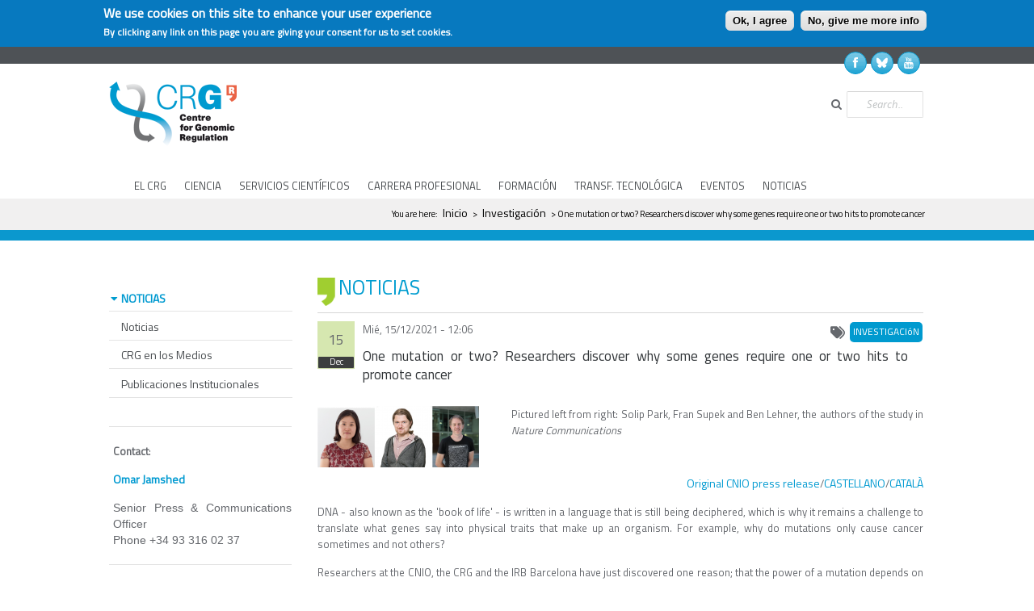

--- FILE ---
content_type: text/html; charset=utf-8
request_url: https://www.crg.eu/es/news/one-mutation-or-two-researchers-discover-why-some-genes-require-one-or-two-hits-promote-cancer
body_size: 79392
content:
<!DOCTYPE html>
<html lang="es" dir="ltr"
  xmlns:fb="http://ogp.me/ns/fb#"
  xmlns:content="http://purl.org/rss/1.0/modules/content/"
  xmlns:dc="http://purl.org/dc/terms/"
  xmlns:foaf="http://xmlns.com/foaf/0.1/"
  xmlns:og="http://ogp.me/ns#"
  xmlns:rdfs="http://www.w3.org/2000/01/rdf-schema#"
  xmlns:sioc="http://rdfs.org/sioc/ns#"
  xmlns:sioct="http://rdfs.org/sioc/types#"
  xmlns:skos="http://www.w3.org/2004/02/skos/core#"
  xmlns:xsd="http://www.w3.org/2001/XMLSchema#">
<head>
<script>
   var path = window.location.pathname;
	

    if(path.search("/event/decoding-transcriptomes-practical-course-rna-seq") >= 0)
	{	
		window.location.href = "https://courses.crg.eu/events/decoding-transcriptomes-practical-course-rna-seq";
	}
    if(path.search("/event/ecabox-symposium-seeing-future") >= 0)
	{	
		window.location.href = "https://ecabox.eu/event/3rd-june-2025-barcelona/";
	}
    if(path.search("/event/8th-mutational-scanning-symposium") >= 0)
	{	
		window.location.href = "https://events.ibecbarcelona.eu/mutational-scanning-symposium/";
	}
	if(path.search("/event/coursescrg-advanced-proteomics-2025-0") >= 0)
	{	
		window.location.href = "https://courses.crg.eu/events/advancedproteomics";
	}
	if(path.search("/event/embo-workshop-liver-and-pancreas-metabolic-disease-pathways-therapies") >= 0)
	{	
		window.location.href = "https://meetings.embo.org/event/25-liver-pancreas";
	} 
    if(path.search("/event/inaugural-symposium-evolutionary-medical-genomics-program") >= 0)
	{	
		window.location.href = "https://evomedgenomics.com/events/inaugural-symposium-evolutionary-medical-genomics-program";
	} 
   	if(path.search("/event/symposium-barcelona-collaboratorium-2024-modelling-biology-across-scales") >= 0)
	{	
		window.location.href = "https://barcelonacollaboratorium.com/events/collaboratorium-annual-symposium-modelling-biology-across-scales";
	} 
    if(path.search("/event/8th-catcat-morning-mechanobiology") >= 0)
	{	
		window.location.href = "https://www.catcat-celltissuebiology.cat/event/8th-catcat-morning/";
	}
    if(path.search("/event/innovations-single-cell-omics-isco-24") >= 0)
	{					
		window.location.href = "https://www.isco-conference.eu/";
	}
    if(path.search("/event/finding-creative-spark-biomedical-research") >= 0)
	{					
		window.location.href = "https://www.eventbrite.nl/e/finding-the-creative-spark-in-biomedical-research-tickets-657516418307";
	}
   	if(path.search("/event/symposium-barcelona-collaboratorium-2023-intelligence-natural-artificial-and-synthetic") >= 0)
	{					
		window.location.href = "https://barcelonacollaboratorium.com/events/intelligence-natural-artificial-and-synthetic";
	}
    if(path.search("/event/barcelona-collaboratorium-modelling-predictive-biology-inaugural-symposium-programmable-life") >= 0)
	{					
		window.location.href = "https://barcelonacollaboratorium.com/events";
	}
	if(path.search("/event/future-now-emerging-leaders-biomedicine") >= 0)
	{					
		window.location.href = "https://www.carrerasresearch.org/en/emerging-leaders_235880";
	}
	if(path.search("/event/2nd-divide-conference-spindle-structure-protein-architechture") >= 0)
	{					
		window.location.href = "https://rrobert92.github.io/divide_2023/index.html";
	}
	if(path.search("/event/7th-catcat-morning") >= 0)
	{					
		window.location.href = "https://www.catcat-celltissuebiology.cat/event/7th-catcat-morning/";
	}
	
  </script>
<meta http-equiv="Content-Type" content="text/html; charset=utf-8" />
<meta name="Generator" content="Drupal 7 (http://drupal.org)" />
<link rel="canonical" href="/es/news/one-mutation-or-two-researchers-discover-why-some-genes-require-one-or-two-hits-promote-cancer" />
<link rel="shortlink" href="/es/node/24962" />
<meta http-equiv="X-UA-Compatible" content="IE=Edge" />
<link rel="shortcut icon" href="https://www.crg.eu/sites/default/files/favicon%20%281%29.ico" type="image/vnd.microsoft.icon" />
<meta charset="utf-8">
<meta name="viewport" content="width=device-width, initial-scale=1.0" />
<title>Centre for Genomic Regulation Website</title>
<style type="text/css" media="all">
@import url("https://www.crg.eu/modules/system/system.base.css?t6l5gj");
@import url("https://www.crg.eu/modules/system/system.menus.css?t6l5gj");
@import url("https://www.crg.eu/modules/system/system.messages.css?t6l5gj");
@import url("https://www.crg.eu/modules/system/system.theme.css?t6l5gj");
</style>
<style type="text/css" media="screen">
@import url("https://www.crg.eu/sites/all/libraries/shadowbox/shadowbox.css?t6l5gj");
</style>
<style type="text/css" media="print">
<!--/*--><![CDATA[/*><!--*/
#sb-container{position:relative;}#sb-overlay{display:none;}#sb-wrapper{position:relative;top:0;left:0;}#sb-loading{display:none;}

/*]]>*/-->
</style>
<style type="text/css" media="all">
@import url("https://www.crg.eu/modules/aggregator/aggregator.css?t6l5gj");
@import url("https://www.crg.eu/sites/all/modules/calendar/css/calendar_multiday.css?t6l5gj");
@import url("https://www.crg.eu/sites/all/modules/date/date_api/date.css?t6l5gj");
@import url("https://www.crg.eu/sites/all/modules/date/date_popup/themes/datepicker.1.7.css?t6l5gj");
@import url("https://www.crg.eu/modules/field/theme/field.css?t6l5gj");
@import url("https://www.crg.eu/sites/all/modules/i18n_menu_overview/css/i18n_menu_overview.css?t6l5gj");
@import url("https://www.crg.eu/sites/all/modules/logintoboggan/logintoboggan.css?t6l5gj");
@import url("https://www.crg.eu/modules/node/node.css?t6l5gj");
@import url("https://www.crg.eu/modules/search/search.css?t6l5gj");
@import url("https://www.crg.eu/modules/user/user.css?t6l5gj");
@import url("https://www.crg.eu/sites/all/modules/views/css/views.css?t6l5gj");
@import url("https://www.crg.eu/sites/all/modules/ckeditor/css/ckeditor.css?t6l5gj");
</style>
<style type="text/css" media="all">
@import url("https://www.crg.eu/sites/all/modules/colorbox/styles/default/colorbox_style.css?t6l5gj");
@import url("https://www.crg.eu/sites/all/modules/ctools/css/ctools.css?t6l5gj");
@import url("https://www.crg.eu/sites/all/modules/tagclouds/tagclouds.css?t6l5gj");
@import url("https://www.crg.eu/sites/all/modules/eu_cookie_compliance/css/eu_cookie_compliance.css?t6l5gj");
@import url("https://www.crg.eu/sites/all/modules/easy_social/css/easy_social.css?t6l5gj");
@import url("https://www.crg.eu/sites/all/themes/boson/css/main.css?t6l5gj");
@import url("https://www.crg.eu/sites/all/themes/boson/css/color-scheme/turquoise.css?t6l5gj");
@import url("https://www.crg.eu/sites/all/libraries/superfish/css/superfish.css?t6l5gj");
@import url("https://www.crg.eu/sites/all/libraries/superfish/style/boson.css?t6l5gj");
</style>
<style type="text/css" media="all">
<!--/*--><![CDATA[/*><!--*/
#sliding-popup.sliding-popup-top{background:#0779BF;}#sliding-popup .popup-content #popup-text h1,#sliding-popup .popup-content #popup-text h2,#sliding-popup .popup-content #popup-text h3,#sliding-popup .popup-content #popup-text p{color:#ffffff !important;}

/*]]>*/-->
</style>
<style type="text/css" media="all">
@import url("https://www.crg.eu/sites/all/themes/boson/css/responsive.css?t6l5gj");
@import url("https://www.crg.eu/sites/all/themes/boson/css/prettyPhoto.css?t6l5gj");
@import url("https://www.crg.eu/sites/all/themes/boson/css/accordionboostrap3_4.css?t6l5gj");
</style>
<script type="text/javascript" src="//code.jquery.com/jquery-1.8.3.min.js"></script>
<script type="text/javascript">
<!--//--><![CDATA[//><!--
window.jQuery || document.write("<script src='/sites/all/modules/jquery_update/replace/jquery/1.8/jquery.min.js'>\x3C/script>")
//--><!]]>
</script>
<script type="text/javascript" src="https://www.crg.eu/misc/jquery-extend-3.4.0.js?v=1.8.3"></script>
<script type="text/javascript" src="https://www.crg.eu/misc/jquery-html-prefilter-3.5.0-backport.js?v=1.8.3"></script>
<script type="text/javascript" src="https://www.crg.eu/misc/jquery.once.js?v=1.2"></script>
<script type="text/javascript" src="https://www.crg.eu/misc/drupal.js?t6l5gj"></script>
<script type="text/javascript" src="https://www.crg.eu/sites/all/modules/jquery_update/replace/ui/external/jquery.cookie.js?v=67fb34f6a866c40d0570"></script>
<script type="text/javascript" src="https://www.crg.eu/sites/all/libraries/shadowbox/shadowbox.js?v=3.0.3"></script>
<script type="text/javascript" src="https://www.crg.eu/sites/all/modules/shadowbox/shadowbox_auto.js?v=3.0.3"></script>
<script type="text/javascript" src="https://www.crg.eu/misc/form-single-submit.js?v=7.102"></script>
<script type="text/javascript" src="https://www.crg.eu/sites/all/modules/fancy_file_delete/js/fancyfiledelete.js?t6l5gj"></script>
<script type="text/javascript" src="https://www.crg.eu/sites/default/files/languages/es_T3MwuzpeG-9iA0UMcJxkc5ZghV8pPOvsEWO2rr6fSrs.js?t6l5gj"></script>
<script type="text/javascript" src="https://www.crg.eu/sites/all/libraries/colorbox/jquery.colorbox-min.js?t6l5gj"></script>
<script type="text/javascript" src="https://www.crg.eu/sites/all/modules/colorbox/js/colorbox.js?t6l5gj"></script>
<script type="text/javascript" src="https://www.crg.eu/sites/all/modules/colorbox/styles/default/colorbox_style.js?t6l5gj"></script>
<script type="text/javascript" src="https://www.crg.eu/sites/all/modules/colorbox/js/colorbox_load.js?t6l5gj"></script>
<script type="text/javascript" src="https://www.crg.eu/sites/all/modules/colorbox/js/colorbox_inline.js?t6l5gj"></script>
<script type="text/javascript" src="https://www.crg.eu/sites/all/modules/google_analytics/googleanalytics.js?t6l5gj"></script>
<script type="text/javascript" src="https://www.googletagmanager.com/gtag/js?id=UA-32634122-1"></script>
<script type="text/javascript">
<!--//--><![CDATA[//><!--
window.dataLayer = window.dataLayer || [];function gtag(){dataLayer.push(arguments)};gtag("js", new Date());gtag("config", "UA-32634122-1", {"groups":"default","anonymize_ip":true});gtag("config", "G-TK3W34SQX7", {"groups":"default","anonymize_ip":true});
//--><!]]>
</script>
<script type="text/javascript" src="https://www.crg.eu/sites/all/modules/field_group/field_group.js?t6l5gj"></script>
<script type="text/javascript" src="https://www.crg.eu/sites/all/libraries/superfish/jquery.hoverIntent.minified.js?t6l5gj"></script>
<script type="text/javascript" src="https://www.crg.eu/sites/all/libraries/superfish/sfsmallscreen.js?t6l5gj"></script>
<script type="text/javascript" src="https://www.crg.eu/sites/all/libraries/superfish/supposition.js?t6l5gj"></script>
<script type="text/javascript" src="https://www.crg.eu/sites/all/libraries/superfish/superfish.js?t6l5gj"></script>
<script type="text/javascript" src="https://www.crg.eu/sites/all/libraries/superfish/supersubs.js?t6l5gj"></script>
<script type="text/javascript" src="https://www.crg.eu/sites/all/modules/superfish/superfish.js?t6l5gj"></script>
<script type="text/javascript" src="https://www.crg.eu/sites/all/themes/boson/js/jquery.prettyPhoto.js?t6l5gj"></script>
<script type="text/javascript" src="https://www.crg.eu/sites/all/themes/boson/js/main.js?t6l5gj"></script>
<script type="text/javascript">
<!--//--><![CDATA[//><!--

          Shadowbox.path = "/sites/all/libraries/shadowbox/";
        
//--><!]]>
</script>
<script type="text/javascript">
<!--//--><![CDATA[//><!--
jQuery.extend(Drupal.settings, {"basePath":"\/","pathPrefix":"es\/","setHasJsCookie":0,"ajaxPageState":{"theme":"boson","theme_token":"dOMy55zL_E-zizU0oLQoOe9f4a0Gtht0HYh-qKPWtv4","js":{"0":1,"sites\/all\/modules\/eu_cookie_compliance\/js\/eu_cookie_compliance.js":1,"\/\/code.jquery.com\/jquery-1.8.3.min.js":1,"1":1,"misc\/jquery-extend-3.4.0.js":1,"misc\/jquery-html-prefilter-3.5.0-backport.js":1,"misc\/jquery.once.js":1,"misc\/drupal.js":1,"sites\/all\/modules\/jquery_update\/replace\/ui\/external\/jquery.cookie.js":1,"sites\/all\/libraries\/shadowbox\/shadowbox.js":1,"sites\/all\/modules\/shadowbox\/shadowbox_auto.js":1,"misc\/form-single-submit.js":1,"sites\/all\/modules\/fancy_file_delete\/js\/fancyfiledelete.js":1,"public:\/\/languages\/es_T3MwuzpeG-9iA0UMcJxkc5ZghV8pPOvsEWO2rr6fSrs.js":1,"sites\/all\/libraries\/colorbox\/jquery.colorbox-min.js":1,"sites\/all\/modules\/colorbox\/js\/colorbox.js":1,"sites\/all\/modules\/colorbox\/styles\/default\/colorbox_style.js":1,"sites\/all\/modules\/colorbox\/js\/colorbox_load.js":1,"sites\/all\/modules\/colorbox\/js\/colorbox_inline.js":1,"sites\/all\/modules\/google_analytics\/googleanalytics.js":1,"https:\/\/www.googletagmanager.com\/gtag\/js?id=UA-32634122-1":1,"2":1,"sites\/all\/modules\/field_group\/field_group.js":1,"sites\/all\/libraries\/superfish\/jquery.hoverIntent.minified.js":1,"sites\/all\/libraries\/superfish\/sfsmallscreen.js":1,"sites\/all\/libraries\/superfish\/supposition.js":1,"sites\/all\/libraries\/superfish\/superfish.js":1,"sites\/all\/libraries\/superfish\/supersubs.js":1,"sites\/all\/modules\/superfish\/superfish.js":1,"sites\/all\/themes\/boson\/js\/jquery.prettyPhoto.js":1,"sites\/all\/themes\/boson\/js\/main.js":1,"3":1},"css":{"modules\/system\/system.base.css":1,"modules\/system\/system.menus.css":1,"modules\/system\/system.messages.css":1,"modules\/system\/system.theme.css":1,"sites\/all\/libraries\/shadowbox\/shadowbox.css":1,"1":1,"modules\/aggregator\/aggregator.css":1,"sites\/all\/modules\/calendar\/css\/calendar_multiday.css":1,"sites\/all\/modules\/date\/date_api\/date.css":1,"sites\/all\/modules\/date\/date_popup\/themes\/datepicker.1.7.css":1,"modules\/field\/theme\/field.css":1,"sites\/all\/modules\/i18n_menu_overview\/css\/i18n_menu_overview.css":1,"sites\/all\/modules\/logintoboggan\/logintoboggan.css":1,"modules\/node\/node.css":1,"modules\/search\/search.css":1,"modules\/user\/user.css":1,"sites\/all\/modules\/views\/css\/views.css":1,"sites\/all\/modules\/ckeditor\/css\/ckeditor.css":1,"sites\/all\/modules\/colorbox\/styles\/default\/colorbox_style.css":1,"sites\/all\/modules\/ctools\/css\/ctools.css":1,"sites\/all\/modules\/tagclouds\/tagclouds.css":1,"sites\/all\/modules\/eu_cookie_compliance\/css\/eu_cookie_compliance.css":1,"sites\/all\/modules\/easy_social\/css\/easy_social.css":1,"sites\/all\/themes\/boson\/css\/main.css":1,"sites\/all\/themes\/boson\/css\/color-scheme\/turquoise.css":1,"sites\/all\/libraries\/superfish\/css\/superfish.css":1,"sites\/all\/libraries\/superfish\/style\/boson.css":1,"0":1,"sites\/all\/themes\/boson\/css\/responsive.css":1,"sites\/all\/themes\/boson\/css\/prettyPhoto.css":1,"sites\/all\/themes\/boson\/css\/accordionboostrap3_4.css":1}},"colorbox":{"opacity":"0.85","current":"{current} of {total}","previous":"\u00ab Prev","next":"Next \u00bb","close":"Close","maxWidth":"98%","maxHeight":"98%","fixed":true,"mobiledetect":true,"mobiledevicewidth":"480px"},"inEffects":["bounceIn","bounceInDown","bounceInUp","bounceInLeft","bounceInRight","fadeIn","fadeInUp","fadeInDown","fadeInLeft","fadeInRight","fadeInUpBig","fadeInDownBig","fadeInLeftBig","fadeInRightBig","flipInX","flipInY","foolishIn","lightSpeedIn","puffIn","rollIn","rotateIn","rotateInDownLeft","rotateInDownRight","rotateInUpLeft","rotateInUpRight","twisterInDown","twisterInUp","swap","swashIn","tinRightIn","tinLeftIn","tinUpIn","tinDownIn","vanishIn"],"outEffects":["bombRightOut","bombLeftOut","bounceOut","bounceOutDown","bounceOutUp","bounceOutLeft","bounceOutRight","fadeOut","fadeOutUp","fadeOutDown","fadeOutLeft","fadeOutRight","fadeOutUpBig","fadeOutDownBig","fadeOutLeftBig","fadeOutRightBig","flipOutX","flipOutY","foolishOut","hinge","holeOut","lightSpeedOut","puffOut","rollOut","rotateOut","rotateOutDownLeft","rotateOutDownRight","rotateOutUpLeft","rotateOutUpRight","rotateDown","rotateUp","rotateLeft","rotateRight","swashOut","tinRightOut","tinLeftOut","tinUpOut","tinDownOut","vanishOut"],"better_exposed_filters":{"views":{"news":{"displays":{"block_2":{"filters":[]}}}}},"eu_cookie_compliance":{"popup_enabled":1,"popup_agreed_enabled":0,"popup_hide_agreed":0,"popup_clicking_confirmation":1,"popup_scrolling_confirmation":0,"popup_html_info":"\u003Cdiv\u003E\n  \u003Cdiv class =\u0022popup-content info\u0022\u003E\n    \u003Cdiv id=\u0022popup-text\u0022\u003E\n      \u003Ch2\u003EWe use cookies on this site to enhance your user experience\u003C\/h2\u003E\n\u003Cp\u003EBy clicking any link on this page you are giving your consent for us to set cookies.\u003C\/p\u003E\n    \u003C\/div\u003E\n    \u003Cdiv id=\u0022popup-buttons\u0022\u003E\n      \u003Cbutton type=\u0022button\u0022 class=\u0022agree-button\u0022\u003EOk, I agree\u003C\/button\u003E\n              \u003Cbutton type=\u0022button\u0022 class=\u0022find-more-button\u0022\u003ENo, give me more info\u003C\/button\u003E\n          \u003C\/div\u003E\n  \u003C\/div\u003E\n\u003C\/div\u003E","use_mobile_message":false,"mobile_popup_html_info":"\u003Cdiv\u003E\n  \u003Cdiv class =\u0022popup-content info\u0022\u003E\n    \u003Cdiv id=\u0022popup-text\u0022\u003E\n          \u003C\/div\u003E\n    \u003Cdiv id=\u0022popup-buttons\u0022\u003E\n      \u003Cbutton type=\u0022button\u0022 class=\u0022agree-button\u0022\u003EOk, I agree\u003C\/button\u003E\n              \u003Cbutton type=\u0022button\u0022 class=\u0022find-more-button\u0022\u003ENo, give me more info\u003C\/button\u003E\n          \u003C\/div\u003E\n  \u003C\/div\u003E\n\u003C\/div\u003E\n","mobile_breakpoint":"768","popup_html_agreed":"\u003Cdiv\u003E\n  \u003Cdiv class =\u0022popup-content agreed\u0022\u003E\n    \u003Cdiv id=\u0022popup-text\u0022\u003E\n      \u003Ch2\u003EThank you for accepting cookies\u003C\/h2\u003E\n\u003Cp\u003EYou can now hide this message or find out more about cookies.\u003C\/p\u003E\n    \u003C\/div\u003E\n    \u003Cdiv id=\u0022popup-buttons\u0022\u003E\n      \u003Cbutton type=\u0022button\u0022 class=\u0022hide-popup-button\u0022\u003EHide\u003C\/button\u003E\n              \u003Cbutton type=\u0022button\u0022 class=\u0022find-more-button\u0022 \u003EMore info\u003C\/button\u003E\n          \u003C\/div\u003E\n  \u003C\/div\u003E\n\u003C\/div\u003E","popup_use_bare_css":false,"popup_height":"auto","popup_width":"100%","popup_delay":1000,"popup_link":"\/es\/node\/15623","popup_link_new_window":1,"popup_position":true,"popup_language":"es","better_support_for_screen_readers":0,"reload_page":0,"domain":"crg.eu","popup_eu_only_js":0,"cookie_lifetime":"100","disagree_do_not_show_popup":0},"googleanalytics":{"account":["UA-32634122-1","G-TK3W34SQX7"],"trackOutbound":1,"trackMailto":1,"trackDownload":1,"trackDownloadExtensions":"7z|aac|arc|arj|asf|asx|avi|bin|csv|doc(x|m)?|dot(x|m)?|exe|flv|gif|gz|gzip|hqx|jar|jpe?g|js|mp(2|3|4|e?g)|mov(ie)?|msi|msp|pdf|phps|png|ppt(x|m)?|pot(x|m)?|pps(x|m)?|ppam|sld(x|m)?|thmx|qtm?|ra(m|r)?|sea|sit|tar|tgz|torrent|txt|wav|wma|wmv|wpd|xls(x|m|b)?|xlt(x|m)|xlam|xml|z|zip","trackColorbox":1},"superfish":{"1":{"id":"1","sf":{"delay":"2000","animation":{"opacity":"show","height":"show"},"speed":"\u0027fast\u0027","autoArrows":false,"dropShadows":false,"disableHI":false},"plugins":{"smallscreen":{"mode":"window_width","breakpoint":800,"addSelected":false,"menuClasses":false,"hyperlinkClasses":false,"title":"Main menu"},"supposition":true,"bgiframe":false,"supersubs":{"minWidth":"12","maxWidth":"27","extraWidth":1}}}},"urlIsAjaxTrusted":{"\/es\/news\/one-mutation-or-two-researchers-discover-why-some-genes-require-one-or-two-hits-promote-cancer":true},"field_group":{"div":"full"},"shadowbox":{"animate":1,"animateFade":1,"animSequence":"wh","auto_enable_all_images":0,"auto_gallery":0,"autoplayMovies":true,"continuous":0,"counterLimit":"10","counterType":"default","displayCounter":1,"displayNav":1,"enableKeys":1,"fadeDuration":"0.35","handleOversize":"resize","handleUnsupported":"link","initialHeight":160,"initialWidth":320,"language":"es","modal":false,"overlayColor":"#000","overlayOpacity":"0.85","resizeDuration":"0.35","showMovieControls":1,"slideshowDelay":"0","viewportPadding":20,"useSizzle":0}});
//--><!]]>
</script>
        <!--[if lt IE 9]><script src="http://html5shiv.googlecode.com/svn/trunk/html5.js"></script><![endif]-->
        <!-- END: js -->
<!--<link rel="stylesheet" href="https://maxcdn.bootstrapcdn.com/bootstrap/3.4.1/css/bootstrap.min.css">-->
<!--<script src="https://ajax.googleapis.com/ajax/libs/jquery/3.4.1/jquery.min.js"></script>-->
<!--<script src="https://maxcdn.bootstrapcdn.com/bootstrap/3.4.1/js/bootstrap.min.js"></script>       -->
<script src="https://maxcdn.bootstrapcdn.com/bootstrap/3.0.3/js/bootstrap.min.js"></script>       

<link href='https://fonts.googleapis.com/css?family=Titillium+Web' rel='stylesheet' type='text/css'>
<link rel="stylesheet" href="/sites/all/themes/boson/font/fontawesome6/css/fontawesome.min.css">
</head>
<body class="html not-front not-logged-in one-sidebar sidebar-first page-node page-node- page-node-24962 node-type-news i18n-es none">
    <div class="main
boxed-none ">

	<!-- TOP BAR
	============================================= -->
	<div class="b-top-bar">
		<div class="layout">
			<!-- Some text -->
			<div class="wrap-left">
            
			</div>
			<div class="wrap-right">
              <div class="region region-top-right">
    

<div id="block-block-2" class="block block-block">

        <div class="content">
    <ul class="b-social m-varicolored">
				<li><a class="fb" href="https://es-es.facebook.com/centreforgenomicregulation"><div class="icon-facebook"></div></a></li>
				<li><a class="bsky" href="https://bsky.app/profile/crg.eu"><i class="fab fa-bluesky"></a></i></li>
				<li><a class="yt" href="https://www.youtube.com/user/CRGchannel"><div class="icon-youtube"></div></a></li>

			</ul>  </div>
</div>
  </div>

			</div>
		</div>
	</div>
	<!-- END TOP BAR
	============================================= -->

	<!-- HEADER
	============================================= -->
		<div class="header">
		<div class="layout clearfix">
			<div class="mob-layout wrap-left">

            <div class="brand">
				<!-- Logo -->
                               <div class="logo-img">
               <a href="/es"><img src="https://www.crg.eu/sites/default/files/logo_1.png" alt="Inicio"/></a>
               </div>
               
               </div><!-- brand -->
                   <div class="region region-main-menu">
    

<div id="block-superfish-1" class="block block-superfish">

        <div class="content">
    <ul id="superfish-1" class="menu sf-menu sf-main-menu sf-horizontal sf-style-boson sf-total-items-8 sf-parent-items-7 sf-single-items-1"><li id="menu-9963-1" class="first odd sf-item-1 sf-depth-1 sf-total-children-11 sf-parent-children-8 sf-single-children-3 menuparent"><a href="/es/content/about/informacion-general" title="" class="sf-depth-1 menuparent">EL CRG</a><ul><li id="menu-9962-1" class="first odd sf-item-1 sf-depth-2"><a href="/es/content/about/informacion-general" class="sf-depth-2">Información general</a></li><li id="menu-10005-1" class="middle even sf-item-2 sf-depth-2"><a href="/es/content/el-crg/colaboraciones-institucionales" class="sf-depth-2">Colaboraciones Institucionales</a></li><li id="menu-10011-1" class="middle odd sf-item-3 sf-depth-2"><a href="/es/content/el-crg/estrategia-y-financiacion" class="sf-depth-2">Estrategia y Financiación</a></li><li id="menu-10018-1" class="middle even sf-item-4 sf-depth-2 sf-no-children"><a href="https://tbdo.crg.eu" title="" class="sf-depth-2">Oficina de Tecnología &amp; desarrollo de negocio</a></li><li id="menu-10019-1" class="middle odd sf-item-5 sf-depth-2"><a href="/es/content/about/administracion" class="sf-depth-2">Administración</a></li><li id="menu-10136-1" class="middle even sf-item-6 sf-depth-2 sf-no-children"><a href="https://alumni.crg.eu" title="" class="sf-depth-2">Alumni</a></li><li id="menu-10015-1" class="middle odd sf-item-7 sf-depth-2"><a href="/es/content/el-crg/ciencia-abierta" class="sf-depth-2">Ciencia Abierta</a></li><li id="menu-9553-1" class="middle even sf-item-8 sf-depth-2"><a href="/es/content/about/ciencia-sociedad" class="sf-depth-2">Ciencia &amp; Sociedad</a></li><li id="menu-10081-1" class="middle odd sf-item-9 sf-depth-2"><a href="/es/content/about/igualdad-diversidad-e-inclusion-idi" class="sf-depth-2">Igualdad, diversidad e inclusión (IDI)</a></li><li id="menu-9551-1" class="middle even sf-item-10 sf-depth-2"><a href="/es/content/about/colabora" class="sf-depth-2">Colabora</a></li><li id="menu-10088-1" class="last odd sf-item-11 sf-depth-2 sf-no-children"><a href="/es/content/about/contacto" class="sf-depth-2">Contacto</a></li></ul></li><li id="menu-9525-1" class="middle even sf-item-2 sf-depth-1 sf-total-children-8 sf-parent-children-2 sf-single-children-6 menuparent"><a href="/es/content/research/faculty-members" title="" class="sf-depth-1 menuparent">CIENCIA</a><ul><li id="menu-9784-1" class="first odd sf-item-1 sf-depth-2 sf-no-children"><a href="/es/content/research/faculty-members" class="sf-depth-2">Faculty members</a></li><li id="menu-11487-1" class="middle even sf-item-2 sf-depth-2 sf-no-children"><a href="/es/content/research/staff-scientists" title="" class="sf-depth-2">Staff Scientists</a></li><li id="menu-9786-1" class="middle odd sf-item-3 sf-depth-2 sf-no-children"><a href="https://alumni.crg.eu/faculty-alumni" title="" class="sf-depth-2">Faculty Alumni</a></li><li id="menu-9782-1" class="middle even sf-item-4 sf-depth-2"><a href="/es/research-0" title="" class="sf-depth-2">Research Programmes</a></li><li id="menu-9781-1" class="middle odd sf-item-5 sf-depth-2 sf-no-children"><a href="/es/content/research/scientific-publications" class="sf-depth-2">Scientific Publications</a></li><li id="menu-9787-1" class="middle even sf-item-6 sf-depth-2"><a href="/es/content/research/projects" class="sf-depth-2">Projects</a></li><li id="menu-10628-1" class="middle odd sf-item-7 sf-depth-2 sf-no-children"><a href="/es/content/research/orfeu-programme/programa-orfeu" class="sf-depth-2">Programa Orfeu</a></li><li id="menu-10622-1" class="last even sf-item-8 sf-depth-2 sf-no-children"><a href="/es/content/research/proyectos-covid-19" class="sf-depth-2">Proyectos COVID19</a></li></ul></li><li id="menu-9524-1" class="middle odd sf-item-3 sf-depth-1 sf-total-children-5 sf-parent-children-2 sf-single-children-3 menuparent"><a href="/es/content/scientific-services/core-technologies" class="sf-depth-1 menuparent">SERVICIOS CIENTÍFICOS</a><ul><li id="menu-9761-1" class="first odd sf-item-1 sf-depth-2"><a href="/es/content/scientific-services/core-technologies" title="" class="sf-depth-2">Core Technologies Programme</a></li><li id="menu-9763-1" class="middle even sf-item-2 sf-depth-2"><a href="/es/content/scientific-services/software" title="" class="sf-depth-2">Scientific resources</a></li><li id="menu-9762-1" class="middle odd sf-item-3 sf-depth-2 sf-no-children"><a href="https://ega-archive.org" title="" class="sf-depth-2">European Genome-Phenome Archive</a></li><li id="menu-12453-1" class="middle even sf-item-4 sf-depth-2 sf-no-children"><a href="/es/content/scientific-services/prbb-ufablab" class="sf-depth-2">PRBB μFabLab</a></li><li id="menu-12586-1" class="last odd sf-item-5 sf-depth-2 sf-no-children"><a href="https://neuroscience-resources.crg.eu" title="" class="sf-depth-2">Neuroscience Resources</a></li></ul></li><li id="menu-10089-1" class="middle even sf-item-4 sf-depth-1 sf-total-children-5 sf-parent-children-0 sf-single-children-5 menuparent"><a href="/es/content/carrera-profesional/hr-excellence-research" title="" class="sf-depth-1 menuparent">CARRERA PROFESIONAL</a><ul><li id="menu-10090-1" class="first odd sf-item-1 sf-depth-2 sf-no-children"><a href="/es/content/carrera-profesional/hr-excellence-research" title="" class="sf-depth-2">HR Excellence in Research</a></li><li id="menu-10091-1" class="middle even sf-item-2 sf-depth-2 sf-no-children"><a href="/es/content/carrera-profesional/ofertas-trabajo" class="sf-depth-2">Ofertas de Trabajo</a></li><li id="menu-10095-1" class="middle odd sf-item-3 sf-depth-2 sf-no-children"><a href="/es/content/carrera-profesional/contratacion-de-jefesas-de-grupo" class="sf-depth-2">Contratación de Jefes/as de Grupo</a></li><li id="menu-10094-1" class="middle even sf-item-4 sf-depth-2 sf-no-children"><a href="/es/content/carrera-profesional/desarrollo-profesional" class="sf-depth-2">Desarrollo profesional</a></li><li id="menu-10093-1" class="last odd sf-item-5 sf-depth-2 sf-no-children"><a href="/es/content/carrera-profesional/trabajar-en-el-crg" class="sf-depth-2">Trabajar en el CRG</a></li></ul></li><li id="menu-11155-1" class="middle odd sf-item-5 sf-depth-1 sf-total-children-4 sf-parent-children-3 sf-single-children-1 menuparent"><a href="/es/content/training" title="" class="sf-depth-1 menuparent">FORMACIÓN</a><ul><li id="menu-9686-1" class="first odd sf-item-1 sf-depth-2 sf-no-children"><a href="/es/content/training/undergraduates-and-masters" class="sf-depth-2">Undergraduates and masters</a></li><li id="menu-9687-1" class="middle even sf-item-2 sf-depth-2"><a href="/es/content/training/phd-students" class="sf-depth-2">PhD Students</a></li><li id="menu-9688-1" class="middle odd sf-item-3 sf-depth-2"><a href="/es/content/training/postdoctoral-researchers" class="sf-depth-2">Postdoctoral Researchers</a></li><li id="menu-9689-1" class="last even sf-item-4 sf-depth-2"><a href="/es/content/training/courses-0" class="sf-depth-2">Courses</a></li></ul></li><li id="menu-11094-1" class="middle even sf-item-6 sf-depth-1 sf-no-children"><a href="https://tbdo.crg.eu" title="" class="sf-depth-1">TRANSF. TECNOLÓGICA</a></li><li id="menu-11154-1" class="middle odd sf-item-7 sf-depth-1 sf-total-children-7 sf-parent-children-0 sf-single-children-7 menuparent"><a href="/es/content/events" title="" class="sf-depth-1 menuparent">EVENTOS</a><ul><li id="menu-9952-1" class="first odd sf-item-1 sf-depth-2 sf-no-children"><a href="/es/content/events" title="" class="sf-depth-2">Eventos</a></li><li id="menu-9951-1" class="middle even sf-item-2 sf-depth-2 sf-no-children"><a href="/es/content/events/crg-scientific-sessions" title="" class="sf-depth-2">CRG Scientific Sessions</a></li><li id="menu-9947-1" class="middle odd sf-item-3 sf-depth-2 sf-no-children"><a href="/es/content/events/prbb-crg-sessions" class="sf-depth-2">PRBB-CRG Sessions</a></li><li id="menu-9950-1" class="middle even sf-item-4 sf-depth-2 sf-no-children"><a href="https://www.prbb.org/agenda-prbb" title="" class="sf-depth-2">PRBB Scientific Sessions</a></li><li id="menu-13165-1" class="middle odd sf-item-5 sf-depth-2 sf-no-children"><a href="/es/content/events/prbb-computational-genomics-seminars" class="sf-depth-2">PRBB Computational Genomics Seminars</a></li><li id="menu-9948-1" class="middle even sf-item-6 sf-depth-2 sf-no-children"><a href="/es/content/events/outreach-activities" title="" class="sf-depth-2">Outreach Activities</a></li><li id="menu-9949-1" class="last odd sf-item-7 sf-depth-2 sf-no-children"><a href="/es/content/training/courses-0" title="" class="sf-depth-2">Courses</a></li></ul></li><li id="menu-10103-1" class="last even sf-item-8 sf-depth-1 sf-total-children-3 sf-parent-children-0 sf-single-children-3 menuparent"><a href="/es/noticias" title="" class="sf-depth-1 menuparent">NOTICIAS</a><ul><li id="menu-10104-1" class="first odd sf-item-1 sf-depth-2 sf-no-children"><a href="/es/noticias" title="" class="sf-depth-2">Noticias</a></li><li id="menu-10105-1" class="middle even sf-item-2 sf-depth-2 sf-no-children"><a href="/es/medios" title="" class="sf-depth-2">CRG en los Medios</a></li><li id="menu-10106-1" class="last odd sf-item-3 sf-depth-2 sf-no-children"><a href="/es/content/about-administracion-comunicacion-rrpp/publicaciones-institucionales" title="" class="sf-depth-2">Publicaciones Institucionales</a></li></ul></li></ul>  </div>
</div>
  </div>

			</div>
			<!-- Search Form -->
															<div class="b-search-form">

                                <div class="input-wrap">

					  <div class="region region-search-box">
    

<div id="block-search-form" class="block block-search">

        <div class="content">
    <form action="/es/news/one-mutation-or-two-researchers-discover-why-some-genes-require-one-or-two-hits-promote-cancer" method="post" id="search-block-form" accept-charset="UTF-8"><div>
<div class="container-inline">
<div class="icon-search"></div>
<div class="form-item form-type-textfield form-item-search-block-form">
  <label class="element-invisible" for="edit-search-block-form--2">Buscar </label>
 <input title="Escriba lo que quiere buscar." type="text" id="edit-search-block-form--2" name="search_block_form" value="Search.." onblur="setTimeout('closeResults()',2000); if (this.value == '') {this.value = '';}"  onfocus="if (this.value == 'Search..') {this.value = '';}"  size="15" maxlength="128" class="form-text" />
</div>
<input type="hidden" name="form_build_id" value="form-9QLJjANR_sHQWpZuL8ADPoXV5qEd6DV5MI_IJdeenKM" />
<input type="hidden" name="form_id" value="search_block_form" />
</div></div></form>  </div>
</div>
  </div>
				</div>

								</div>
							

			<!-- End Search Form -->

		</div>


	</div>
	<!-- END HEADER
	============================================= -->

	<!--  SLIDER
	============================================= -->
 <div class="slider clearfix">
 	</div>
	<!-- END SLIDER
	============================================= -->

	<!-- FEATURED CONTENT
	============================================= -->


        
	<!-- END FEATURED CONTENT
	============================================= -->




     
    <!-- TITLE BAR
	============================================= -->
	<div class="b-titlebar">
		<div class="layout">
			<!-- Bread Crumbs -->
			<ul class="crumbs">


                <h2 class="element-invisible">Se encuentra usted aquí</h2><ul class="crumbs"><li>You are here:</li> <a href="/es">Inicio</a>  >  <a href="/es/tags/research">Investigación</a>  >  One mutation or two? Researchers discover why some genes require one or two hits to promote cancer</ul>
			</ul>
			<!-- Title -->
			<h1 class="tb1">One mutation or two? Researchers discover why some genes require one or two hits to promote cancer</h1>
		</div>
	</div>
	<!-- END TITLE BAR -->
 

	<!-- CONTENT -->
	<div class="content shortcodes ">

		<div class="layout" style="padding-bottom: 1px;">
	 <div class="easy_social_box clearfix horizontal easy_social_lang_es">
            <div class="easy_social-widget easy_social-widget-facebook first"><iframe src="//www.facebook.com/plugins/like.php?locale=es_ES&amp;href=https%3A//www.crg.eu/es/news/one-mutation-or-two-researchers-discover-why-some-genes-require-one-or-two-hits-promote-cancer&amp;send=false&amp;layout=button_count&amp;width=88&amp;show_faces=false&amp;action=like&amp;colorscheme=light&amp;font=&amp;height=21&amp;appId=263526410431736" scrolling="no" frameborder="0" style="border:none; overflow:hidden; width:88px; height:21px;" allowTransparency="true"></iframe></div>
  </div> <!-- /.easy_social_box -->              <div class="row">
			<div class="row-item col-3_4">

			     		              <h2 class="content-title title_template"><img alt="News" title="" src="/sites/all/themes/boson/img/tag_green.png">NOTICIAS</h2>				
		                


        
					      <div class="tabs"></div>        				
				        
          <div class="region region-content">
    

<div id="block-system-main" class="block block-system">

        <div class="content">
    <div id="node-24962" class="node node-news node-promoted" about="/es/news/one-mutation-or-two-researchers-discover-why-some-genes-require-one-or-two-hits-promote-cancer" typeof="sioc:Item foaf:Document">
        
    <div class="mb10 fleft">
        <div class="news-date">
	       <div class="date-day">15</div>
	       <div class="date-mounth">Dec</div>
        </div>
        <div class="news-long-date"><span property="dc:date dc:created" content="2021-12-15T12:06:04+01:00" datatype="xsd:dateTime">Mié, 15/12/2021 - 12:06</span></div>
        
        <div class="list-news-tags"><div class="news-tag-icon"><svg xmlns="http://www.w3.org/2000/svg" height="1em" viewBox="0 0 512 512"><!--! Font Awesome Free 6.4.2 by @fontawesome - https://fontawesome.com License - https://fontawesome.com/license (Commercial License) Copyright 2023 Fonticons, Inc. --><style>svg{fill:#65686d}</style><path d="M345 39.1L472.8 168.4c52.4 53 52.4 138.2 0 191.2L360.8 472.9c-9.3 9.4-24.5 9.5-33.9 .2s-9.5-24.5-.2-33.9L438.6 325.9c33.9-34.3 33.9-89.4 0-123.7L310.9 72.9c-9.3-9.4-9.2-24.6 .2-33.9s24.6-9.2 33.9 .2zM0 229.5V80C0 53.5 21.5 32 48 32H197.5c17 0 33.3 6.7 45.3 18.7l168 168c25 25 25 65.5 0 90.5L277.3 442.7c-25 25-65.5 25-90.5 0l-168-168C6.7 262.7 0 246.5 0 229.5zM144 144a32 32 0 1 0 -64 0 32 32 0 1 0 64 0z"/></svg></div><div class="news-tag"><a href="/es/tags/research">INVESTIGACIóN</a></div></div>        <h1 class="news-title">One mutation or two? Researchers discover why some genes require one or two hits to promote cancer</h1>
    </div>


  
      <span property="dc:title" content="One mutation or two? Researchers discover why some genes require one or two hits to promote cancer" class="rdf-meta element-hidden"></span>
  
  <div class="content clearfix fleft">
    <div id="node-news-full-group-left" class="group-left field-group-div"><div id="node-news-full-group-left-1" class="group-left-1 field-group-div"><div class="field field-name-field-image field-type-image field-label-hidden"><div class="field-items"><div class="field-item even"><div class="sb-image sb-individual"><a href="https://www.crg.eu/sites/default/files/news/lehner_park_supek.png" rel="shadowbox" title=""><img class="image-200x__imagen_news_" typeof="foaf:Image" src="https://www.crg.eu/sites/default/files/styles/200x__imagen_news_/public/news/lehner_park_supek.png?itok=FECeXG1y" alt="" /></a></div></div></div></div></div><div class="group-right field-group-div"><div class="field field-name-field-highlighted-text field-type-text-long field-label-hidden"><div class="field-items"><div class="field-item even"><p>Pictured left from right: Solip Park, Fran Supek and Ben Lehner, the authors of the study in <em>Nature Communications</em></p>
</div></div></div></div><div class="field field-name-body field-type-text-with-summary field-label-hidden"><div class="field-items"><div class="field-item even" property="content:encoded"><p class="rteright"><a href="https://www.cnio.es/en/news/basic-research-en/one-mutation-or-two-researchers-in-spain-discover-why-some-genes-require-one-or-two-hits-to-promote-cancer/">Original CNIO press release</a>/<a href="#1">CASTELLANO</a>/<a href="#2">CATALÀ</a></p>
<p>DNA - also known as the 'book of life' - is written in a language that is still being deciphered, which is why it remains a challenge to translate what genes say into physical traits that make up an organism. For example, why do mutations only cause cancer sometimes and not others?</p>
<p>Researchers at the CNIO, the CRG and the IRB Barcelona have just discovered one reason; that the power of a mutation depends on its interaction with another, and that the relationship between this pair of mutations can often be intertwined with a third. This is the first time researchers have characterised the landscape of what are known as third-order interactions in cancer.</p>
<p>The finding is equivalent to revealing new grammatical rules of the genetic language, one that, following the metaphor of the book of life, says that the same word (mutation) has different meanings depending on the other words in the sentence, and on the context in which it appears.</p>
<p>The study, led by <strong>Solip Park</strong>, Head of the Computational Cancer Genomics Group at the CNIO, is co-authored by ICREA Research Professor <strong>Ben Lehner</strong> at the Centre for Genomic Regulation (CRG) and <strong>Fran Supek</strong>, ICREA Reseaerch Professor at the IRB Barcelona (Institute for Research in Biomedicine). <a href="https://www.nature.com/articles/s41467-021-27242-3">It has just been published in Nature Communications</a>.</p>
<p>According to <strong>Dr. Park</strong>, "this is the first systematic, in-depth, multi-data analysis of the interactions between genetic alterations involved in cancer. There are several works that study a single gene or a single type of cancer, but this is the first large-scale systematic one."</p>
<p>The research paves the way to deciphering the functioning of the half thousand or so mutations known to be involved in cancer. If successful, the clinical implications would be significant. Genetic diagnosis would be more precise and new therapeutic targets could be sought, since the best way to counteract a given mutation could be by acting on another. So far, research has tended to focus on alterations in a single gene that can be targeted with drugs, but this approach means that associations between different genes involved in cancer must be considered," explains <strong>Dr. Park</strong>.</p>
<p>Researchers in cancer genetics have known for years that in the vast majority of cases, cancer results from different genetic alterations acting at the same time. But only now, thanks to big data techniques and great computational power, has it been possible to tackle the challenge of deciphering these interaction networks.</p>
<p>The computational biologists and authors of the paper turned to The Cancer Genome Atlas (TCGA). They analyzed the interactions between the genetic alterations in 10,000 human tumors of about 30 different types, affecting more than 200 genes.</p>
<p>By analyzing the interactions between genetic alterations the authors dismantled the so-called 'two-hit' model, one of the most widely accepted hypotheses on how genes that promote tumor development are activated. </p>
<p>An oncogene promotes cancer when it is activated. Meanwhile, tumour suppressor genes act the other way around, their inactivation drives cancer. "The classic theory," explains <strong>Dr. Park</strong>, "is that a single mutation in an oncogene can be enough to promote cancer, whereas for a tumor suppressor gene to act, inactivation of both copies of the gene, the father's and the mother's, is required. This is the 'two-hit' model. But many exceptions to this classic model are coming to light, and this work finds an explanation."</p>
<p>Their analysis of the networks of interactions between genetic alterations in 10,000 tumors reveals that many genes involved in cancer, whether oncogenes or tumor suppressor genes, may require one or two hits depending on what other mutations are at work.</p>
<p>"The correct genetic model for a gene thus depends on the other mutations in the genome," write the authors. "A second hit in the same gene, or an alteration in a different gene in the same pathway, represent alternative evolutionary pathways to cancer."</p>
<p>In other words, we must not only take into account the effects of individual mutations or pairwise interactions, “but also what happens when three or more alterations are combined," <strong>adds Dr. Park</strong>.</p>
<p>The researchers hypothesise that this new grammatical rule of genetic language is universal, i.e., not just involved in cancer. "These principles of genetic architecture are likely to apply to other diseases as well. We believe that systematically analyzing higher-order genetic interactions may also help to understand the molecular mechanisms that cause other human diseases," conclude the authors.</p>
<h3>EN CASTELLANO<a id="1" name="1"></a></h3>
<h2>Descubren por qué algunos genes requieren una o dos mutaciones para promover el cáncer</h2>
<p>El lenguaje en que está escrito el libro de la vida del ADN aún se está descifrando, y por eso sigue siendo un reto traducir lo que dicen los genes a rasgos físicos en el organismo. Por ejemplo, ¿por qué tal o cual mutación a veces produce cáncer, y a veces no? Un equipo científico del CNIO, el CRG y el IRB Barcelona acaba de descubrir una de las razones: el poder de una mutación depende de su interacción con otra, y a menudo incluso de la relación entre esa pareja de mutaciones con una tercera.</p>
<p>Es la primera vez que se demuestra la existencia de estas interacciones de tercer orden en el cáncer.</p>
<p>Su hallazgo equivale a desvelar una de las reglas gramaticales en que está el lenguaje genético; viene a decir −siguiendo con la metáfora de la escritura− que una misma palabra (mutación) tiene significados distintos según qué otras palabras la acompañan en la frase, y el contexto en que aparece.</p>
<p>El trabajo está liderado por la Dra. Solip Park, Jefa del Grupo de Genómica Computacional del Cáncer del CNIO, el Dr. Ben Lehner, investigador ICREA y Coordinador del Programa de Sistemas Biológicos del CRG (Centro de Regulación Genómica) y el Dr. Fran Supek, investigador ICREA y jefe del laboratorio de Genome Data Science del IRB Barcelona (Instituto de Investigación Biomédica), y se acaba de publicar en la <a href="https://www.nature.com/articles/s41467-021-27242-3.pdf">revista Nature Communications</a>.</p>
<p>Como afirma la Dra. Park, “es el primer análisis sistemático en profundidad, y con múltiples datos, de las interacciones entre alteraciones genéticas implicadas en cáncer. Hay varios trabajos que estudian un único gen o un único tipo de cáncer, pero este es el primero sistemático a gran escala”.</p>
<p>La investigación abre una vía a descifrar el funcionamiento del medio millar de mutaciones que se sabe que intervienen en el cáncer. Si se lograra, las implicaciones clínicas serían importantes. El diagnóstico genético sería más preciso y se podría buscar nuevas dianas terapéuticas, puesto que la mejor manera de contrarrestar una determinada mutación podría ser actuando sobre otra.</p>
<p>“Hasta ahora la investigación suele enfocarse en las alteraciones en un único gen sobre el que actuar con fármacos, pero este abordaje implica que hay que considerar las asociaciones entre distintos genes implicados en cáncer”, explica la Dra. Park.</p>
<p>Hace años que quienes investigan en genética del cáncer saben que esta enfermedad resulta, en la inmensa mayoría de casos, de distintas alteraciones genéticas actuando a la vez. Pero solo ahora, con técnicas de big data y con gran potencia computacional, se ha podido abordar el reto de descifrar estas redes de interacción.</p>
<p>Los autores del trabajo, biólogos computacionales, recurrieron al Atlas de Genoma del Cáncer (The Cancer Genome Atlas, TCGA). Analizaron las interacciones entre las alteraciones genéticas presentes en 10.000 tumores humanos de una treintena de tipos distintos, y que afectaban a más de 200 genes.</p>
<p>Al analizar las interacciones entre alteraciones genéticas, y encontrar un tercer nivel en la red, los autores desmontan una de las hipótesis más aceptadas sobre cómo se activan los genes que promueven el desarrollo de tumores. Es el llamado modelo de dos golpes −two hit model en inglés−.</p>
<p>Un oncogén promueve el cáncer cuando está activado, mientras que un gen supresor de tumores actúa al revés, es su inactivación lo que impulsa el cáncer. “La teoría clásica −explica la Dra. Park− es que una sola mutación en un oncogén puede bastar para promover el cáncer, mientras que para que actúe un gen supresor de tumores se requiere la inactivación de las dos copias del gen, la del padre y la de la madre. Es la hipótesis de ‘los dos golpes’. Pero están saliendo a la luz muchas excepciones a este modelo clásico, y este trabajo encuentra una explicación”.</p>
<p>Su análisis de las redes de interacciones entre las alteraciones genéticas de 10.000 tumores revela que muchos genes implicados en cáncer, ya sean oncogenes o genes supresores de tumores, pueden necesitar uno o dos golpes en función de qué otras mutaciones estén actuando.</p>
<p>“El modelo genético correcto para un gen depende, por tanto, de las demás mutaciones del genoma”, escriben los Dres. Park, Lehner y Supek. “Un segundo golpe en el mismo gen, o una alteración en un gen diferente de la misma vía, representan caminos evolutivos alternativos hacia el cáncer”.</p>
<p>Es decir, no sólo hay que tener en cuenta los efectos de las mutaciones individuales o las interacciones en parejas, sino también lo que ocurre cuando se combinan tres o más alteraciones”, añade la Dra. Park.</p>
<p>El equipo científico postula que esta nueva regla gramatical del lenguaje genético es universal, es decir, no solo interviene en el cáncer.</p>
<p>“Es probable que estos principios de la arquitectura genética se apliquen también a otras enfermedades. Creemos que analizar de manera sistemática las interacciones genéticas de orden superior también puede ayudar a comprender los mecanismos moleculares que causan otras enfermedades humanas”, señalan los autores.</p>
<h3>EN CATALÀ<a id="2" name="2"></a></h3>
<h2>Identifiquen per primera vegada xarxes d'interacció entre dues o més mutacions concretes que promouen el càncer</h2>
<p>El llenguatge en què està escrit el llibre de la vida de l'ADN encara s'està desxifrant, i per això continua sent un repte traduir allò que diuen els gens a trets físics en l'organisme. Per exemple, per què aquesta o aquesta altra mutació de vegades produeix càncer i d’altres vegades no? Un equip científic del CNIO, el CRG i l'IRB Barcelona n’acaben de descobrir una de les raons: el poder d'una mutació depèn de la interacció amb una altra i, sovint, fins i tot, de la relació entre aquesta parella de mutacions amb una tercera.</p>
<p>És la primera vegada que es demostra l'existència d'aquestes interaccions de tercer ordre en el càncer.</p>
<p>La seva troballa equival a desvetllar una de les regles gramaticals del llenguatge genètic. Ve a dir −seguint amb la metàfora de l'escriptura− que una mateixa paraula (mutació) té significats diferents segons quines altres paraules l'acompanyen en la frase, i del context en el qual apareix.</p>
<p>El treball està liderat per la Dra. Solip Park, Cap del Grup de Genòmica Computacional del Càncer del CNIO, el Dr. Ben Lehner, investigador ICREA i Coordinador del Programa de Sistemes Biològics del CRG (Centre de Regulació Genòmica) i el Dr. Fran Supek, investigador ICREA i cap del laboratori de Genome Data Science de l'IRB Barcelona (Institut de Recerca Biomèdica), i s'acaba de publicar a <a href="https://www.nature.com/articles/s41467-021-27242-3.pdf">la revista Nature Communications</a>.</p>
<p>Com afirma la Dra. Park, “és la primera anàlisi sistemàtica en profunditat, i amb múltiples dades, de les interaccions entre alteracions genètiques implicades en el càncer. Hi ha diversos treballs que estudien un únic gen o un únic tipus de càncer, però aquest és el primer sistemàtic a gran escala”.</p>
<p>La investigació obre una via a desxifrar el funcionament del mig miler de mutacions que se sap que intervenen en el càncer. Si s'aconseguís, les implicacions clíniques serien importants. El diagnòstic genètic seria més precís i es podrien buscar noves dianes terapèutiques, ja que la millor manera de contrarestar una determinada mutació podria ser actuant sobre una altra.</p>
<p>“Fins ara, la investigació sol enfocar-se en les alteracions en un únic gen sobre el qual actuar amb fàrmacs, però aquest abordatge implica que cal considerar les associacions entre diferents gens implicats en el càncer”, explica la Dra. Park.</p>
<p>Fa anys que els qui investiguen en genètica del càncer saben que aquesta malaltia resulta, en la immensa majoria de casos, de diferents alteracions genètiques actuant alhora. Però, només ara, amb tècniques de big data i amb una gran potència computacional, s'ha pogut abordar el repte de desxifrar aquestes xarxes d'interacció.</p>
<p>Els autors del treball, biòlegs computacionals, van recórrer a l'Atlas de Genoma del Càncer (The Cancer Genome Atlas, TCGA). Van analitzar les interaccions entre les alteracions genètiques presents a 10.000 tumors humans d'una trentena de tipus diferents, i que afectaven més de 200 gens.</p>
<p>En analitzar les interaccions entre alteracions genètiques i trobar un tercer nivell a la xarxa, els autors desmunten una de les hipòtesis més acceptades sobre com s'activen els gens que promouen el desenvolupament de tumors. S'anomena el model de dos cops −two hit model en anglès.</p>
<p>Un oncogèn promou el càncer quan està activat, mentre que un gen supressor de tumors actua al revés, és la seva inactivació allò que impulsa el càncer. “La teoria clàssica −explica la Dra. Park− és que amb una sola mutació en un oncogèn pot ser suficient per promoure el càncer, mentre que, perquè actuï un gen supressor de tumors, es requereix la inactivació de les dues còpies del gen, la del pare i la de la mare. És la hipòtesi dels dos cops. Però estan sortint a la llum moltes excepcions a aquest model clàssic, i aquesta feina troba una explicació”.</p>
<p>La seva anàlisi de les xarxes d'interaccions entre les alteracions genètiques de 10.000 tumors revela que molts gens implicats en el càncer, ja siguin oncogens o gens supressors de tumors, poden necessitar un o dos cops en funció de quines altres mutacions estiguin actuant.</p>
<p>“El model genètic correcte per a un gen depèn, per tant, de les altres mutacions del genoma”, escriuen la Dra. Park, el Dr. Lehner i el Dr. Supek. “Un segon cop al mateix gen, o una alteració en un gen diferent de la mateixa via, representen camins evolutius alternatius cap al càncer”.</p>
<p>És a dir, no només cal tenir en compte els efectes de les mutacions individuals o les interaccions en parelles, sinó també el que passa quan es combinen tres o més alteracions”, afegeix la Dra. Park.</p>
<p>En el grup postulen que aquesta nova regla gramatical del llenguatge genètic és universal, és a dir, no només intervé en el càncer.</p>
<p>“És probable que aquests principis de l'arquitectura genètica també s'apliquin a altres malalties. Creiem que analitzar de manera sistemàtica les interaccions genètiques d’ordre superior també pot ajudar a comprendre els mecanismes moleculars que causen altres malalties humanes”, assenyalen els autors.</p>
</div></div></div></div>  </div>

  <div class="clearfix">
          <div class="links"></div>
    
      </div>

</div>
  </div>
</div>
  </div>


        </div>

                <!-- sidebar first -->
        <div class="row-item col-1_4 sidebar" style="float:left;">
            <div class="region region-sidebar-first">
    

<div id="block-menu-block-37" class="block block-menu-block">

    <h2 class="block-title" ><a href="/es/noticias" title="">NOTICIAS</a></h2>
      <div class="content">
    <div class="menu-block-wrapper menu-block-37 menu-name-main-menu parent-mlid-10103 menu-level-1">
  <ul class="menu"><li class="first leaf menu-mlid-10104"><a href="/es/noticias" title="">Noticias</a></li>
<li class="leaf menu-mlid-10105"><a href="/es/medios" title="">CRG en los Medios</a></li>
<li class="last leaf menu-mlid-10106"><a href="/es/content/about-administracion-comunicacion-rrpp/publicaciones-institucionales" title="" class="sf-depth-2">Publicaciones Institucionales</a></li>
</ul></div>
  </div>
</div>


<div id="block-block-52" class="block block-block">

        <div class="content">
    <hr /><div id="contactPressOfficer">
<p><strong>Contact</strong>:</p>
<p><strong><a href="mailto:omar.jamshed@crg.eu">Omar Jamshed</a></strong></p>
<p><span style="font-size:10.5pt"><span style="font-family:&quot;Calibri&quot;,sans-serif">Senior Press &amp; Communications Officer<br />
Phone +34 93 316 02 37</span></span></p>
</div>
<hr />  </div>
</div>


<div id="block-views-news-block-2" class="block block-views">

        <div class="content">
    <div class="view view-news view-id-news view-display-id-block_2 view-dom-id-faaf394194608d6e46249f1fdc3603e1">
            <div class="view-header">
      <h3 class="lined margin-20">
	Archive</h3>
    </div>
  
  
  
      <div class="view-content">
      <div class="item-list">
  <ul class="views-summary">
      <li><a href="/es/news/2025">2025</a>
              (50)
          </li>
      <li><a href="/es/news/2024">2024</a>
              (56)
          </li>
      <li><a href="/es/news/2023">2023</a>
              (37)
          </li>
      <li><a href="/es/news/2022">2022</a>
              (45)
          </li>
      <li><a href="/es/news/2021">2021</a>
              (46)
          </li>
      <li><a href="/es/news/2020">2020</a>
              (63)
          </li>
      <li><a href="/es/news/2019">2019</a>
              (44)
          </li>
      <li><a href="/es/news/2018">2018</a>
              (48)
          </li>
      <li><a href="/es/news/2017">2017</a>
              (45)
          </li>
      <li><a href="/es/news/2016">2016</a>
              (56)
          </li>
      <li><a href="/es/news/2015">2015</a>
              (51)
          </li>
      <li><a href="/es/news/2014">2014</a>
              (43)
          </li>
      <li><a href="/es/news/2013">2013</a>
              (56)
          </li>
      <li><a href="/es/news/2012">2012</a>
              (48)
          </li>
      <li><a href="/es/news/2011">2011</a>
              (55)
          </li>
      <li><a href="/es/news/2010">2010</a>
              (40)
          </li>
      <li><a href="/es/news/2009">2009</a>
              (22)
          </li>
      <li><a href="/es/news/2008">2008</a>
              (18)
          </li>
      <li><a href="/es/news/2007">2007</a>
              (5)
          </li>
      <li><a href="/es/news/2006">2006</a>
              (2)
          </li>
    </ul>
</div>
    </div>
  
  
  
  
  
  
</div>  </div>
</div>
  </div>
        </div>
        <!-- // sidebar first -->
      

	</div>

		</div>
	</div>

	<div class="content">



	</div>
	<!-- END CONTENT
	============================================= -->

	<!-- FOOTER
	============================================= -->
	<div class="footer">
		<!-- Widget Area -->
		<div class="b-widgets">
			<div class="layout">
				<div class="row">

					<div class="row-item col-1_4">

                                          <div class="region region-footer-firstcolumn">
    

<div id="block-block-6" class="block block-block">

        <div class="content">
    <ul class="b-list just-links m-dark"><li><a href="https://www.crg.eu/en/content/legal-notice-privacy-policy">LEGAL NOTICE &amp; PRIVACY POLICY</a></li>
<li><a href="https://www.crg.eu/en/content/transparency-portal">TRANSPARENCY PORTAL</a></li>
<li><a href="https://www.crg.eu/en/content/compliance-infringement-information-system">COMPLIANCE-INFRINGEMENT INFORMATION SYSTEM</a></li>
</ul>  </div>
</div>
  </div>
                    					</div>

					<div class="row-item col-1_4">
						                      <div class="region region-footer-secondcolumn">
    

<div id="block-block-72" class="block block-block">

        <div class="content">
    <ul class="b-list just-links m-dark"><li><a href="https://www.crg.eu/en/content/crg-webmail-access">WEBMAIL</a></li>
<li><a href="https://www.crg.eu/en/content/eduroam">EDUROAM</a></li>
<li><a href="https://oim-apps.crg.es/identity/faces/forgotpassword" target="_blank">PASSWORD RECOVERY</a></li>
</ul>  </div>
</div>
  </div>
                    
					</div>

					<div class="row-item col-1_4">

                                          <div class="region region-footer-thirdcolumn">
    

<div id="block-block-73" class="block block-block">

        <div class="content">
    <ul class="b-list just-links m-dark"><li><a href="https://www.crg.eu/en/content/public-tenders">PUBLIC TENDERS</a></li>
<li><a href="https://intranet.crg.eu/" target="_blank">INTRANET</a></li>
</ul>  </div>
</div>
  </div>
                    
					</div>

					<div class="row-item col-1_4">

                                          <div class="region region-footer-fourthcolumn">
    

<div id="block-block-74" class="block block-block">

        <div class="content">
    <ul class="b-list just-links m-dark"><li><a href="/directory">DIRECTORY</a></li>
<li><a href="https://www.crg.eu/en/content/about-us/contact">CONTACT US</a></li>
</ul>  </div>
</div>
  </div>
                    
					</div>

					<!--<div class="row-item col-1_3">

                                                            
					</div>-->

					<!--
					<div class="row-item col-1_4">

                                                            					</div>
					 -->

				</div>
			</div>
		</div>

		<div class="b-copyright">
			<div class="layout">
				<div class="f-a">
                        </div>
             <div class="f-b">
            
			</div>
		</div>
	</div>
	<!-- END FOOTER
	============================================= -->


</div>
<!-- END MAIN
============================================= -->
  <script type="text/javascript">
<!--//--><![CDATA[//><!--
var eu_cookie_compliance_cookie_name = "";
//--><!]]>
</script>
<script type="text/javascript" src="https://www.crg.eu/sites/all/modules/eu_cookie_compliance/js/eu_cookie_compliance.js?t6l5gj"></script>
<script>function loadScript(a){var b=document.getElementsByTagName("head")[0],c=document.createElement("script");c.type="text/javascript",c.src="https://tracker.metricool.com/resources/be.js",c.onreadystatechange=a,c.onload=a,b.appendChild(c)}loadScript(function(){beTracker.t({hash:"273eab56a24f5ca9b1677b9fb7262c3d"})});</script>

  
  <script>
  

	
    (function ($) {
        Drupal.behaviors.myBehavior = {
            attach: function (context, settings) {

				
            	$(".clickable").click(function(){
					window.open($(this).find("a").attr("href"),'_blank');
           	     return false;
           	    });
								 
				$('.block.block-menu-block li.expanded a').click(function(event){
               	    $(this).toggleClass('extes');
           	        $(this).parent().find('> ul.menu').slideToggle();      	     
               	});

               	$(document).ready(function() {

					jQuery('#ifr').on('load', function() {
					jQuery('#ifr').width(jQuery('#block-system-main').width());		
					

					
				});

				var path = window.location.pathname;
									
				if((path.search("content/research/orfeu-programme/orfeu-programme") >= 0)||	(path.search("content/research/orfeu-programme/programa-orfeu") >= 0)) {
					jQuery('li.horizontal-tab-button-3 a').trigger('click');	 
				}
								
							
								
								$('a[href="/en/event/barcelona-collaboratorium-modelling-predictive-biology-inaugural-symposium-programmable-life"]').attr('href','https://barcelonacollaboratorium.com');	

								if(path.search("content/research/covid-19-projects/") >= 0) {	 
									$('li.menu-mlid-10337').addClass('active-trail active'); 	
									$('li.menu-mlid-10337 a[href="/en/content/research/covid-19-projects"]').addClass('active-trail active extes');  
									$('li.menu-mlid-10622').addClass('active-trail active'); 	
									$('li.menu-mlid-10622 a[href="/es/content/research/proyectos-covid-19"]').addClass('active-trail active extes');  
									$('li.menu-mlid-10621').addClass('active-trail active'); 	
									$('li.menu-mlid-10621 a[href="/ca/content/research/projectes-covid-19"]').addClass('active-trail active extes');  									
								}

								if(path.search("content/research/projects/erc/") >= 0) {	 
									$('li.menu-mlid-2959').addClass('active-trail active expanded'); 	
									$('li.menu-mlid-2959 a[href="/en/content/research/projects"]').addClass('active-trail active extes');  
									$('li.menu-mlid-2959 a[href="/es/content/research/projects"]').addClass('active-trail active extes');  
									$('li.menu-mlid-2959 a[href="/ca/content/research/projects"]').addClass('active-trail active extes');  
									$('li.menu-mlid-2960 a').addClass('active-trail active'); 
								}

								if(path.search("content/research/projects/international/") >= 0) {	 
									$('li.menu-mlid-2959').addClass('active-trail active expanded'); 	
									$('li.menu-mlid-2959 a[href="/en/content/research/projects"]').addClass('active-trail active extes');  
									$('li.menu-mlid-2959 a[href="/es/content/research/projects"]').addClass('active-trail active extes');  
									$('li.menu-mlid-2959 a[href="/ca/content/research/projects"]').addClass('active-trail active extes');  
									$('li.menu-mlid-10257 a').addClass('active-trail active'); 
								}
								
								if(path.search("content/research/projects/ec-collaborative/") >= 0) {	 
									$('li.menu-mlid-2959').addClass('active-trail active expanded'); 	
									$('li.menu-mlid-2959 a[href="/en/content/research/projects"]').addClass('active-trail active extes');  
									$('li.menu-mlid-2959 a[href="/es/content/research/projects"]').addClass('active-trail active extes');  
									$('li.menu-mlid-2959 a[href="/ca/content/research/projects"]').addClass('active-trail active extes');  
									$('li.menu-mlid-10257 a').addClass('active-trail active'); 
								}


								if(path.search("content/research/projects/ec-coordinated/") >= 0) {	 
									/*EN*/ 
									$('li.menu-mlid-10078').addClass('active-trail active expanded'); 								
									$('li.menu-mlid-10078 a[href*="content/about-us/international-scientific-affairs"]').addClass('active-trail active extes');  									
									$('li.menu-mlid-3243 a').addClass('active-trail active'); 
									/*ES*/
									$('li.menu-mlid-10069').addClass('active-trail active expanded'); 								
									$('li.menu-mlid-10069 a[href*="content/about/asuntos-internacionales-cientificos"]').addClass('active-trail active extes');  									
									$('li.menu-mlid-10073 a').addClass('active-trail active'); 
								}
								if((path.search("content/research/projects/foster-plus") >= 0)||(path.search("content/research/projects/isa") >= 0)) {	 
									$('li.menu-mlid-10078').addClass('active-trail active expanded'); 									
									$('li.menu-mlid-10078 a[href*="content/about-us/international-scientific-affairs"]').addClass('active-trail active extes');  									
									$('li.menu-mlid-10227 a').addClass('active-trail active'); 

									$('li.menu-mlid-10069').addClass('active-trail active expanded'); 									
									$('li.menu-mlid-10069 a[href*="content/about/asuntos-internacionales-cientificos"]').addClass('active-trail active extes');  									
									$('li.menu-mlid-10229 a').addClass('active-trail active'); 

									$('li.menu-mlid-10258').addClass('active-trail active expanded'); 									
									$('li.menu-mlid-10258 a[href*="content/about/afers-internacionales-i-cientifics"]').addClass('active-trail active extes');  									
									$('li.menu-mlid-10266 a').addClass('active-trail active'); 
								}

								if(path.search("content/research/staff-scientists/") >= 0) {	 								
									$('li.menu-mlid-11487 a').addClass('active-trail active'); 								 
								}


					if((path.search("content/about-ciencia-sociedad/kit/calendario") >= 0) ||
					(path.search("content/about-ciencia-societat/kit/calendari") >= 0) ||					
					(path.search("content/about-us/science-and-society/kit/calendar") >= 0)||
					(path.search("content/about-us-science-and-society/kit-microscopy/calendar") >= 0)||
					(path.search("content/about-ciencia-sociedad/kit-microscopia/calendario") >= 0)||
					(path.search("content/about-ciencia-societat/kit-microscopia/calendari") >= 0))
					{
					try {
  						  jQuery(".electroforesis_book_green").parent().css("background-color","transparent");
						  jQuery(".electroforesis_book_green").parent().parent().css("background-color","#b7d49a");
						  
						  jQuery(".electroforesis_book_orange").parent().css("background-color","transparent");
						  jQuery(".electroforesis_book_orange").parent().parent().css("background-color","#ffcc33");

						  jQuery(".electroforesis_book_red").parent().css("background-color","transparent");
						  jQuery(".electroforesis_book_red").parent().parent().css("background-color","#ea7272");

						  jQuery(".electroforesis_book_nocolor").parent().css("background-color","transparent");
						  jQuery(".electroforesis_book_nocolor").parent().parent().css("background-color","#b7d49a");


						  jQuery(".electroforesis_book_red").parent().children('a').each(function() {

							if((!(jQuery( this ).hasClass( "edit-electro-link" )))&&(!(jQuery( this ).hasClass( "electro-book-link" )))) {
								jQuery(this).addClass("title-kit-link-no-edit");  
							}    
						  });
						  jQuery(".electroforesis_book_orange").parent().children('a').each(function() {
							if((!(jQuery( this ).hasClass( "edit-electro-link" )))&&(!(jQuery( this ).hasClass( "electro-book-link" )))) {
								jQuery(this).addClass("title-kit-link-no-edit");        
							}    
						  });
						  jQuery(".electroforesis_book_nocolor").parent().children('a').each(function() {
							if((!(jQuery( this ).hasClass( "edit-electro-link" )))&&(!(jQuery( this ).hasClass( "electro-book-link" )))) {
								jQuery(this).addClass("title-kit-link-no-edit");        
							}    
						  });
							
						  jQuery('a').each(function() {
							if(jQuery( this ).hasClass( "title-kit-link-no-edit")) {
								jQuery(this).css("color","white");
								jQuery(this).css({'cursor': 'pointer', 'pointer-events' : 'none'})
							}    
						  });

						

						  jQuery(".cutoff").css("background-color","transparent");
						  jQuery(".continues").css("background-color","transparent");
						  
						  if ($.browser.msie ) {
							var multiday_height = $('tr.multi-day')[0].clientHeight; 
							$('tr[iehint]').each(function(index) {
							  var iehint = this.getAttribute('iehint');
						  
							  var height = this.clientHeight + (multiday_height * .8 * iehint); 
							  this.style.height = height + 'px';
							});
						  }
						}catch(e){
						  
						}
					
					}

					if(path.search("node/20884/submission/") >= 0) {
						var url = path.split('node/20884/submission/');
						jQuery('.printpdf > a').attr('href','/print/pdf/20884/submission/'+$(url).get(-1)+'/kit_electrophoresis_booking.pdf');
					}
					if(path.search("node/22310/submission/") >= 0) {
						var url = path.split('node/22310/submission/');
						jQuery('.printpdf > a').attr('href','/print/pdf/22310/submission/'+$(url).get(-1)+'/kit_microscopy_booking.pdf');
					}

					if((path == "/es/node/20884")||(path == "/es/node/22310"))
					{
						jQuery('select option:contains("hour")').text('Hora');					
						jQuery('select option:contains("minute")').text('Minuto');					
					}
					if((path == "/ca/node/20884")||(path == "/cas/node/22310"))
					{
						jQuery('select option:contains("hour")').text('Hora');					
						jQuery('select option:contains("minute")').text('Minut');					
					}
					if((path == "/en/node/20884")||(path == "/en/node/22310"))
					{
						jQuery('select option:contains("hour")').text('Hour');					
						jQuery('select option:contains("minute")').text('Minute');					
					}

                                        if(path.search("content/about-us-equality-diversity-and-inclusion-edi/activities-and-events/") >= 0) {
						$('#block-menu-menu-gender-balance-menu-lateral ul.menu li').addClass('active-trail extes');
 						$('#block-menu-menu-gender-balance-menu-lateral ul.menu li a[href="/en/content/about-us-equality-diversity-and-inclusion-edi"]').addClass('active-trail extes');
						$('#block-menu-menu-gender-balance-menu-lateral ul.menu li a[href="/en/content/about-us-equality-diversity-and-inclusion-edi/activities-and-events"]').addClass('active-trail active');




                                        }



					//kits
					$("a.tabrefscientist").click(function() {
							 /*console.log($(this));*/
							 if($(this).attr("rel") != undefined ) {
								
						   loadTabFrame('#tabrefscientist',$(this).attr("rel"));
						 /*  jQuery('.tabIframeWrapper').width(jQuery('#block-system-main').width());		*/
						  jQuery('#ifr').width(jQuery('#block-system-main').width());		
						   				   
							 }
                    });

               		$("a.tabref").click(function() {
						if($(this).attr("rel") != undefined ) {
						   loadTabFrame('#tab4',$(this).attr("rel"));
						   
						  /* jQuery('#ifr').width(jQuery('#block-system-main .content').width());			*/
						  
						 /* jQuery('.tabIframeWrapper').width(jQuery('#block-system-main').width());		*/
						  jQuery('#ifr').width(jQuery('#block-system-main').width());		
						  			   
							 }
                    });
			
					$("a.tabrefcores").click(function() {
							 /*console.log($(this));*/
							 if($(this).attr("rel") != undefined ) {
								
						   loadTabFrame('#tab5',$(this).attr("rel"));
						 /*  jQuery('.tabIframeWrapper').width(jQuery('#block-system-main').width());		*/
						  jQuery('#ifr').width(jQuery('#block-system-main').width());		
						   				   
							 }
                    });
				
               		$('.extra_fundanet').click(function(e){
                       	e.preventDefault();
                       	url = $(this).attr('rel');
						   
                       	var html = '';/*'<div class="tabIframeWrapper" scrolling="yes">';/*
               	        /*html = html + '<iframe onload="" scrolling="yes" style="width:800px;border:0px;" class="iframetab" id="ifr" src="' + url + '">Load Failed?</iframe>';*/
						   html.push('<iframe width="100%" onload="" height="100%" frameborder="0" id="ifr" class="iframetab" style="overflow: hidden; height: 1500px; width: 100%; margin: 0px; padding: 0px;" src="' + url + '">Load Failed?</iframe>');							      
						   /*html = html + '</div>';*/
               	        $('#fundanet_extra_content').html(html);
                    });
				
					tabsAdjustEvents();
				});
				
				  
               	function hide_loader(){
               		var ajax_load = document.getElementById("ajax-loader");
               		ajax_load.style.display = "none";
                 }

               	function loadTabFrame(tab, url) {
         
					
					
						var html = [];
						/* Publicacion manuales desde html, no de fundanet*/
						if(url.search("/sites/default/files/crg") >= 0)	{ 
               	        	html.push('</div><div class="tabIframeWrapper" scrolling="yes" style="overflow: auto!important; -webkit-overflow-scrolling: touch!important;">');
							/*html.push('<iframe onload="" scrolling="yes" style="width:750px;border:0px;height:1000px;" class="iframetab" id="ifr" src="' + url + '">Load Failed?</iframe>');*/
							html.push('<iframe width="100%" onload="" height="100%" frameborder="0" id="ifr" class="iframetab" style="overflow: hidden; height: 1500px; width: 100%; margin: 0px; padding: 0px;" src="' + url + '">Load Failed?</iframe>');							   
               	        	html.push('</div>');
               	        	$(tab).html(html.join(""));
						}
						else{
							/*html.push('</div><div class="tabIframeWrapper" scrolling="yes" style="overflow: auto!important; -webkit-overflow-scrolling: touch!important;">');*/
							   /*html.push('<iframe onload="" scrolling="yes" style="width:850px;border:0px;height:1250px;" class="iframetab" id="ifr" src="' + url + '">Load Failed?</iframe>');*/
							   html.push('<iframe width="100%" onload="" height="100%" frameborder="0" id="ifr" class="iframetab" style="overflow: hidden; height: 1500px; width: 100%; margin: 0px; padding: 0px;" src="' + url + '">Load Failed?</iframe>');
               	        	/*html.push('</div>');*/
               	        	$(tab).html(html.join(""));
						}

			
               	    //}
               	    return false;
               	   
				   }
				function tabsAdjustEvents()
				{
					if(jQuery('.node-crg-events').length > 0) {
						var w = jQuery('.horizontal-tabs-list').width();
						var t = jQuery('.horizontal-tab-button').length;
					/*	console.log(w);
						console.log(t);*/
						var wt = w/t;
						/*console.log(wt);*/
						jQuery('.horizontal-tab-button').css('width',wt+'px');
					}
				}
			

               	$('.tid-343 a').attr('href','/content/scientific-services/core-facilities');
        	
            	if($('.node-type-events .field-name-field-adjuntos').length > 0){
                	var src = $('.field-name-field-adjuntos span.file a').attr('href');
                	var content = '<a href="'+src+'">'+$('.field-name-field-image .field-items .field-item').html()+'</a>'
            	    $('.field-name-field-image .field-items .field-item').html(content);	
            	}
						
				
			    $('#search-medias').click(function(e){						
					$('#edit-keys').toggle();
            	});

				jQuery('.field-name-field-files .file a').attr('target', '_blank');
        		$('.page-search ul.tabs li:last-child a').html('Members');
        		$("p:contains('There is currently no content classified with this term.')").hide();
				$('a[href*="https://www.cnag.crg.eu"]').attr('target', '_blank');
				$('a[href*="https://www.prbb.org"]').attr('target', '_blank');
        		$('a[href="https://tbdo.crg.eu"]').attr('target', '_blank');
				$('a[href="https://neuroscience-resources.crg.eu"]').attr('target', '_blank');
				$('a[href="https://barcelonacollaboratorium.com"]').attr('target', '_blank');
				$('a[href="https://alumni.crg.eu"]').attr('target', '_blank');
				$('a[href="https://alumni.crg.eu/faculty-alumni"]').attr('target', '_blank'); 
				/* Deshabilitar links del directory a grupos sin contenido*/
				$('a[href="/en/programmes-groups/management-control"]').removeAttr('href');
				$('a[href="/en/group-members/james-sharpe"]').removeAttr('href');
				$('a[href="/en/group-members/ivo-gut"]').removeAttr('href');				
				$('a[href="/en/group-members/fyodor-kondrashov"]').removeAttr('href');				
				
				$('a[href="/en/programmes-groups/secretariat-reception-programme-secretariat-administrative-secretariat-reception-administrative-support"]').attr('href','/en/content/about-us-administration/operations-support');
				$('a[href="/en/programmes-groups/operations-support"]').attr('href','/en/content/about-us-administration/operations-support');
				$('a[href="/en/programmes-groups/suppliers-purchasing-scientific-equipment"]').removeAttr('href');
				$('a[href="/en/programmes-groups/director-group"]').removeAttr('href');				
				$('a[href="/en/programmes-groups/histology-unit"]').attr('href','/en/content/scientific-services-core-facilities/histology-unit');	
				/*$('a[href="/en/programmes-groups/scientific-information-technologies-sit"]').attr('href','/content/scientific-services-core-facilities-house-services/scientific-information-technologies-sit');	*/

				$('a[href="/en/content/research/covid-19-projects/coordination-covid-19-mass-testing-programme-orfeu-programme-government-catalonia"]').attr('href','/en/content/research/orfeu-programme/orfeu-programme');	
				$('a[href="/es/content/research/covid-19-projects/deteccion-masiva-de-covid-19-en-catalunya"]').attr('href','/es/content/research/orfeu-programme/programa-orfeu');	
				$('a[href="/ca/content/research/covid-19-projects/deteccio-massiva-de-covid-19-catalunya"]').attr('href','/ca/content/research/orfeu-programme/programa-orfeu');	
				
				
				
            
            }
        };
    })(jQuery);
    
  </script>
  
</body>
</html>


--- FILE ---
content_type: text/css
request_url: https://www.crg.eu/sites/all/libraries/superfish/style/boson.css?t6l5gj
body_size: 3580
content:
.sf-menu.sf-style-boson {
	float: left;
	padding: 0;
}

.sf-menu.sf-style-boson ul {
	padding-left: 0;
}

.sf-menu.sf-style-boson li {
	margin: 0;
}

.sf-menu.sf-style-boson a {
	color: #484C4F;
	font-size: 14px;
	font-weight: 300;
	text-decoration: none;
/*     font-family: Helvetica; */
font-family: 'Titillium Web', sans-serif;
}

/* "Have child" Item */


.sf-menu.sf-style-boson li.menuparent {

}

.sf-menu.sf-style-boson a.menuparent {
	
}



/* Hover Links */
.sf-menu.sf-style-boson li:hover,
.sf-menu.sf-style-boson li.sfHover,
.sf-menu.sf-style-boson li.sfHover a,
.sf-menu.sf-style-boson a:hover,
.sf-menu.sf-style-boson a:focus,
.sf-menu.sf-style-boson a:active {
	
	
}

/* Child Menu Items Hover */
.sf-menu.sf-style-boson ul li:hover,
.sf-menu.sf-style-boson ul li.sfHover,
.sf-menu.sf-style-boson ul li a:focus,
.sf-menu.sf-style-boson ul li a:hover,
.sf-menu.sf-style-boson ul li a:active {
	
}






.sf-menu.sf-style-boson ul li:hover a {
		color:#FFF;
	}
		
		

.sf-menu.sf-style-boson ul li a {
    padding: 0 20px;
	line-height: 35px;
	font-size: 13px;
	color: #fff;
	text-transform: none;
/* 	font-family: 'OpenSansRegular'; */
/*     font-family: Helvetica; */
font-family: 'Titillium Web', sans-serif;
	letter-spacing: 0;
}

/* Active Links */
.sf-menu.sf-style-boson .active-trail a,
.sf-menu.sf-style-boson a.active {
	
}

.sf-menu.sf-style-boson .active-trail a:hover,
.sf-menu.sf-style-boson .active-trail a:focus,
.sf-menu.sf-style-boson .active-trail a:active,
.sf-menu.sf-style-boson a.active:hover,
.sf-menu.sf-style-boson a.active:focus,
.sf-menu.sf-style-boson a.active:active {

}

.sf-menu.sf-style-boson .active-trail .sf-depth-1 {
}

/* Child Menu */
.sf-menu.sf-style-boson ul {

}

.sf-menu.sf-style-boson ul ul {
	
left: 12em !important;
}

.sf-menu.sf-style-boson ul li {
	
}

.sf-menu.sf-style-boson ul  a {

}

.sf-menu li:hover ul, 
.sf-menu li.sfHover ul{
	top: 37px;
}


.sf-menu.sf-style-boson li a .sf-sub-indicator {
 

}
.sf-menu.sf-style-boson li.sfHover a .sf-sub-indicator,
.sf-menu.sf-style-boson li a:hover .sf-sub-indicator,
.sf-menu.sf-style-boson li a:active .sf-sub-indicator,
.sf-menu.sf-style-boson li a:focus .sf-sub-indicator {
 
}

/* Child Menu Items Active */
.sf-menu.sf-style-boson ul .active-trail  a,
.sf-menu.sf-style-boson ul li a.active {

	
}
/*active for subment level 3*/
.sf-menu.sf-style-boson ul .active-trail  a:hover,
.sf-menu.sf-style-boson ul .active-trail  a:active,
.sf-menu.sf-style-boson ul .active-trail  a:focus,
.sf-menu.sf-style-boson ul li.sfHover a,
.sf-menu.sf-style-boson ul a:hover,
.sf-menu.sf-style-boson ul a:focus,
.sf-menu.sf-style-boson ul a:active {


}
.sf-menu.sf-style-boson  ul li a.active:hover,
.sf-menu.sf-style-boson  ul li a.active:focus,
.sf-menu.sf-style-boson  ul li a.active:active {
	
}

.sf-menu.sf-style-boson  ul li a .sf-sub-indicator {

}

.sf-menu.sf-style-boson ul li.sfHover a .sf-sub-indicator,
.sf-menu.sf-style-boson ul li a:hover  .sf-sub-indicator,
.sf-menu.sf-style-boson ul li a:active .sf-sub-indicator,
.sf-menu.sf-style-boson ul li a:focus .sf-sub-indicator {
 
}

.sf-menu.sf-style-boson ul li.sfHover  ul  a,
.sf-menu.sf-style-boson ul ul a {

}

.sf-menu.sf-style-boson ul ul li.active-trail a,
.sf-menu.sf-style-boson ul ul li.active-trail a:active,
.sf-menu.sf-style-boson ul ul li.active-trail a:focus,
.sf-menu.sf-style-boson ul ul li.active-trail a:hover,
.sf-menu.sf-style-boson ul ul li.sfHover a,
.sf-menu.sf-style-boson ul ul li a:hover,
.sf-menu.sf-style-boson ul ul li a:focus,
.sf-menu.sf-style-boson ul ul li a:active {

	
}



--- FILE ---
content_type: text/css
request_url: https://www.crg.eu/sites/all/themes/boson/css/shortcodes.css
body_size: 92793
content:
/*													  											 SHOTRCODES ^
-----------------------------------------------------------------------------------------------------------*/

/*												 Testimonials ^
--------------------------------------------------------------*/

.b-recall {
	margin-bottom: 30px;
}

.recall-text {
	position: relative;
	margin-bottom: 15px;
	padding: 17px 22px 17px 22px;

	box-shadow: 0 1px 3px rgba(0,0,0,0.02);
	background: #fafafa;
	background: -webkit-gradient(linear, left top, left bottom, color-stop(2%,#ffffff), color-stop(100%,#fbfbfb));
	background: -webkit-linear-gradient(top,  #ffffff 2%,#fbfbfb 100%);
	background: linear-gradient(to bottom,  #ffffff 2%,#fbfbfb 100%);
	
	border-radius: 2px;
	border: 1px solid #e2e2e2;

	font-family: OpenSansItalic;
	font-size: 14px;
	line-height: 1.5;
	cursor: default;
}

.recall-text:after {
	content: '';

	display: block;

	width: 21px;
	height: 15px;

	position: absolute;
	left: 20px;
	bottom: -15px;

	background: url(../img/recall-corner.png);
}

.recall-author {
	font-family: 'OpenSansSemiboldRegular';
	color: #313538;
}

/*														Icons ^
--------------------------------------------------------------*/

i {
	display: inline-block;

	font-family: FontAwesome;
	font-weight: normal;
	font-style: normal;
	-webkit-font-smoothing: antialiased;

	font-size: inherit;
}
div.icon-facebook,
div.icon-twitter,
div.icon-youtube,
div.icon-search {
display: inline-block;
 
          font-family: FontAwesome;
          font-weight: normal;
          font-style: normal;
          -webkit-font-smoothing: antialiased;
 
          font-size: inherit;

}
div.icon-blueskey {
display: inline-block;
 
          font-family: Font Awesome 6 Brands;
          font-weight: normal;
          font-style: normal;
          -webkit-font-smoothing: antialiased;
 
          font-size: inherit;

}
.icon-glass:before {
	content: "\f000";
}
.icon-music:before {
	content: "\f001";
}
.icon-search:before {
	content: "\f002";
}
.icon-envelope-alt:before {
	content: "\f003";
}
.icon-heart:before {
	content: "\f004";
}
.icon-star:before {
	content: "\f005";
}
.icon-star-empty:before {
	content: "\f006";
}
.icon-user:before {
	content: "\f007";
}
.icon-film:before {
	content: "\f008";
}
.icon-th-large:before {
	content: "\f009";
}
.icon-th:before {
	content: "\f00a";
}
.icon-th-list:before {
	content: "\f00b";
}
.icon-ok:before {
	content: "\f00c";
}
.icon-remove:before {
	content: "\f00d";
}
.icon-zoom-in:before {
	content: "\f00e";
}
.icon-zoom-out:before {
	content: "\f010";
}
.icon-power-off:before,
.icon-off:before {
	content: "\f011";
}
.icon-signal:before {
	content: "\f012";
}
.icon-gear:before,
.icon-cog:before {
	content: "\f013";
}
.icon-trash:before {
	content: "\f014";
}
.icon-home:before {
	content: "\f015";
}
.icon-file-alt:before {
	content: "\f016";
}
.icon-time:before {
	content: "\f017";
}
.icon-road:before {
	content: "\f018";
}
.icon-download-alt:before {
	content: "\f019";
}
.icon-download:before {
	content: "\f01a";
}
.icon-upload:before {
	content: "\f01b";
}
.icon-inbox:before {
	content: "\f01c";
}
.icon-play-circle:before {
	content: "\f01d";
}
.icon-rotate-right:before,
.icon-repeat:before {
	content: "\f01e";
}
.icon-refresh:before {
	content: "\f021";
}
.icon-list-alt:before {
	content: "\f022";
}
.icon-lock:before {
	content: "\f023";
}
.icon-flag:before {
	content: "\f024";
}
.icon-headphones:before {
	content: "\f025";
}
.icon-volume-off:before {
	content: "\f026";
}
.icon-volume-down:before {
	content: "\f027";
}
.icon-volume-up:before {
	content: "\f028";
}
.icon-qrcode:before {
	content: "\f029";
}
.icon-barcode:before {
	content: "\f02a";
}
.icon-tag:before {
	content: "\f02b";
}
.icon-tags:before {
	content: "\f02c";
}
.icon-book:before {
	content: "\f02d";
}
.icon-bookmark:before {
	content: "\f02e";
}
.icon-print:before {
	content: "\f02f";
}
.icon-camera:before {
	content: "\f030";
}
.icon-font:before {
	content: "\f031";
}
.icon-bold:before {
	content: "\f032";
}
.icon-italic:before {
	content: "\f033";
}
.icon-text-height:before {
	content: "\f034";
}
.icon-text-width:before {
	content: "\f035";
}
.icon-align-left:before {
	content: "\f036";
}
.icon-align-center:before {
	content: "\f037";
}
.icon-align-right:before {
	content: "\f038";
}
.icon-align-justify:before {
	content: "\f039";
}
.icon-list:before {
	content: "\f03a";
}
.icon-indent-left:before {
	content: "\f03b";
}
.icon-indent-right:before {
	content: "\f03c";
}
.icon-facetime-video:before {
	content: "\f03d";
}
.icon-picture:before {
	content: "\f03e";
}
.icon-pencil:before {
	content: "\f040";
}
.icon-map-marker:before {
	content: "\f041";
}
.icon-adjust:before {
	content: "\f042";
}
.icon-tint:before {
	content: "\f043";
}
.icon-edit:before {
	content: "\f044";
}
.icon-share:before {
	content: "\f045";
}
.icon-check:before {
	content: "\f046";
}
.icon-move:before {
	content: "\f047";
}
.icon-step-backward:before {
	content: "\f048";
}
.icon-fast-backward:before {
	content: "\f049";
}
.icon-backward:before {
	content: "\f04a";
}
.icon-play:before {
	content: "\f04b";
}
.icon-pause:before {
	content: "\f04c";
}
.icon-stop:before {
	content: "\f04d";
}
.icon-forward:before {
	content: "\f04e";
}
.icon-fast-forward:before {
	content: "\f050";
}
.icon-step-forward:before {
	content: "\f051";
}
.icon-eject:before {
	content: "\f052";
}
.icon-chevron-left:before {
	content: "\f053";
}
.icon-chevron-right:before {
	content: "\f054";
}
.icon-plus-sign:before {
	content: "\f055";
}
.icon-minus-sign:before {
	content: "\f056";
}
.icon-remove-sign:before {
	content: "\f057";
}
.icon-ok-sign:before {
	content: "\f058";
}
.icon-question-sign:before {
	content: "\f059";
}
.icon-info-sign:before {
	content: "\f05a";
}
.icon-screenshot:before {
	content: "\f05b";
}
.icon-remove-circle:before {
	content: "\f05c";
}
.icon-ok-circle:before {
	content: "\f05d";
}
.icon-ban-circle:before {
	content: "\f05e";
}
.icon-arrow-left:before {
	content: "\f060";
}
.icon-arrow-right:before {
	content: "\f061";
}
.icon-arrow-up:before {
	content: "\f062";
}
.icon-arrow-down:before {
	content: "\f063";
}
.icon-mail-forward:before,
.icon-share-alt:before {
	content: "\f064";
}
.icon-resize-full:before {
	content: "\f065";
}
.icon-resize-small:before {
	content: "\f066";
}
.icon-plus:before {
	content: "\f067";
}
.icon-minus:before {
	content: "\f068";
}
.icon-asterisk:before {
	content: "\f069";
}
.icon-exclamation-sign:before {
	content: "\f06a";
}
.icon-gift:before {
	content: "\f06b";
}
.icon-leaf:before {
	content: "\f06c";
}
.icon-fire:before {
	content: "\f06d";
}
.icon-eye-open:before {
	content: "\f06e";
}
.icon-eye-close:before {
	content: "\f070";
}
.icon-warning-sign:before {
	content: "\f071";
}
.icon-plane:before {
	content: "\f072";
}
.icon-calendar:before {
	content: "\f073";
}
.icon-random:before {
	content: "\f074";
}
.icon-comment:before {
	content: "\f075";
}
.icon-magnet:before {
	content: "\f076";
}
.icon-chevron-up:before {
	content: "\f077";
}
.icon-chevron-down:before {
	content: "\f078";
}
.icon-retweet:before {
	content: "\f079";
}
.icon-shopping-cart:before {
	content: "\f07a";
}
.icon-folder-close:before {
	content: "\f07b";
}
.icon-folder-open:before {
	content: "\f07c";
}
.icon-resize-vertical:before {
	content: "\f07d";
}
.icon-resize-horizontal:before {
	content: "\f07e";
}
.icon-bar-chart:before {
	content: "\f080";
}
.icon-twitter-sign:before {
	content: "\f081";
}
.icon-facebook-sign:before {
	content: "\f082";
}
.icon-camera-retro:before {
	content: "\f083";
}
.icon-key:before {
	content: "\f084";
}
.icon-gears:before,
.icon-cogs:before {
	content: "\f085";
}
.icon-comments:before {
	content: "\f086";
}
.icon-thumbs-up-alt:before {
	content: "\f087";
}
.icon-thumbs-down-alt:before {
	content: "\f088";
}
.icon-star-half:before {
	content: "\f089";
}
.icon-heart-empty:before {
	content: "\f08a";
}
.icon-signout:before {
	content: "\f08b";
}
.icon-linkedin-sign:before {
	content: "\f08c";
}
.icon-pushpin:before {
	content: "\f08d";
}
.icon-external-link:before {
	content: "\f08e";
}
.icon-signin:before {
	content: "\f090";
}
.icon-trophy:before {
	content: "\f091";
}
.icon-github-sign:before {
	content: "\f092";
}
.icon-upload-alt:before {
	content: "\f093";
}
.icon-lemon:before {
	content: "\f094";
}
.icon-phone:before {
	content: "\f095";
}
.icon-unchecked:before,
.icon-check-empty:before {
	content: "\f096";
}
.icon-bookmark-empty:before {
	content: "\f097";
}
.icon-phone-sign:before {
	content: "\f098";
}
.icon-twitter:before {
	content: "\f099";
}
.icon-facebook:before {
	content: "\f09a";
}
.icon-bluesky:before {
	content: "\e671";	
}
i.fab.fa-bluesky {
	--fa: "\e671";
}
i.fab.fa-bluesky:before {
    content: var(--fa);
}
.icon-github:before {
	content: "\f09b";
}
.icon-unlock:before {
	content: "\f09c";
}
.icon-credit-card:before {
	content: "\f09d";
}
.icon-rss:before {
	content: "\f09e";
}
.icon-hdd:before {
	content: "\f0a0";
}
.icon-bullhorn:before {
	content: "\f0a1";
}
.icon-bell:before {
	content: "\f0a2";
}
.icon-certificate:before {
	content: "\f0a3";
}
.icon-hand-right:before {
	content: "\f0a4";
}
.icon-hand-left:before {
	content: "\f0a5";
}
.icon-hand-up:before {
	content: "\f0a6";
}
.icon-hand-down:before {
	content: "\f0a7";
}
.icon-circle-arrow-left:before {
	content: "\f0a8";
}
.icon-circle-arrow-right:before {
	content: "\f0a9";
}
.icon-circle-arrow-up:before {
	content: "\f0aa";
}
.icon-circle-arrow-down:before {
	content: "\f0ab";
}
.icon-globe:before {
	content: "\f0ac";
}
.icon-wrench:before {
	content: "\f0ad";
}
.icon-tasks:before {
	content: "\f0ae";
}
.icon-filter:before {
	content: "\f0b0";
}
.icon-briefcase:before {
	content: "\f0b1";
}
.icon-fullscreen:before {
	content: "\f0b2";
}
.icon-group:before {
	content: "\f0c0";
}
.icon-link:before {
	content: "\f0c1";
}
.icon-cloud:before {
	content: "\f0c2";
}
.icon-beaker:before {
	content: "\f0c3";
}
.icon-cut:before {
	content: "\f0c4";
}
.icon-copy:before {
	content: "\f0c5";
}
.icon-paperclip:before,
.icon-paper-clip:before {
	content: "\f0c6";
}
.icon-save:before {
	content: "\f0c7";
}
.icon-sign-blank:before {
	content: "\f0c8";
}
.icon-reorder:before {
	content: "\f0c9";
}
.icon-list-ul:before {
	content: "\f0ca";
}
.icon-list-ol:before {
	content: "\f0cb";
}
.icon-strikethrough:before {
	content: "\f0cc";
}
.icon-underline:before {
	content: "\f0cd";
}
.icon-table:before {
	content: "\f0ce";
}
.icon-magic:before {
	content: "\f0d0";
}
.icon-truck:before {
	content: "\f0d1";
}
.icon-pinterest:before {
	content: "\f0d2";
}
.icon-pinterest-sign:before {
	content: "\f0d3";
}
.icon-google-plus-sign:before {
	content: "\f0d4";
}
.icon-google-plus:before {
	content: "\f0d5";
}
.icon-money:before {
	content: "\f0d6";
}
.icon-caret-down:before {
	content: "\f0d7";
}
.icon-caret-up:before {
	content: "\f0d8";
}
.icon-caret-left:before {
	content: "\f0d9";
}
.icon-caret-right:before {
	content: "\f0da";
}
.icon-columns:before {
	content: "\f0db";
}
.icon-sort:before {
	content: "\f0dc";
}
.icon-sort-down:before {
	content: "\f0dd";
}
.icon-sort-up:before {
	content: "\f0de";
}
.icon-envelope:before {
	content: "\f0e0";
}
.icon-linkedin:before {
	content: "\f0e1";
}
.icon-rotate-left:before,
.icon-undo:before {
	content: "\f0e2";
}
.icon-legal:before {
	content: "\f0e3";
}
.icon-dashboard:before {
	content: "\f0e4";
}
.icon-comment-alt:before {
	content: "\f0e5";
}
.icon-comments-alt:before {
	content: "\f0e6";
}
.icon-bolt:before {
	content: "\f0e7";
}
.icon-sitemap:before {
	content: "\f0e8";
}
.icon-umbrella:before {
	content: "\f0e9";
}
.icon-paste:before {
	content: "\f0ea";
}
.icon-lightbulb:before {
	content: "\f0eb";
}
.icon-exchange:before {
	content: "\f0ec";
}
.icon-cloud-download:before {
	content: "\f0ed";
}
.icon-cloud-upload:before {
	content: "\f0ee";
}
.icon-user-md:before {
	content: "\f0f0";
}
.icon-stethoscope:before {
	content: "\f0f1";
}
.icon-suitcase:before {
	content: "\f0f2";
}
.icon-bell-alt:before {
	content: "\f0f3";
}
.icon-coffee:before {
	content: "\f0f4";
}
.icon-food:before {
	content: "\f0f5";
}
.icon-file-text-alt:before {
	content: "\f0f6";
}
.icon-building:before {
	content: "\f0f7";
}
.icon-hospital:before {
	content: "\f0f8";
}
.icon-ambulance:before {
	content: "\f0f9";
}
.icon-medkit:before {
	content: "\f0fa";
}
.icon-fighter-jet:before {
	content: "\f0fb";
}
.icon-beer:before {
	content: "\f0fc";
}
.icon-h-sign:before {
	content: "\f0fd";
}
.icon-plus-sign-alt:before {
	content: "\f0fe";
}
.icon-double-angle-left:before {
	content: "\f100";
}
.icon-double-angle-right:before {
	content: "\f101";
}
.icon-double-angle-up:before {
	content: "\f102";
}
.icon-double-angle-down:before {
	content: "\f103";
}
.icon-angle-left:before {
	content: "\f104";
}
.icon-angle-right:before {
	content: "\f105";
}
.icon-angle-up:before {
	content: "\f106";
}
.icon-angle-down:before {
	content: "\f107";
}
.icon-desktop:before {
	content: "\f108";
}
.icon-laptop:before {
	content: "\f109";
}
.icon-tablet:before {
	content: "\f10a";
}
.icon-mobile-phone:before {
	content: "\f10b";
}
.icon-circle-blank:before {
	content: "\f10c";
}
.icon-quote-left:before {
	content: "\f10d";
}
.icon-quote-right:before {
	content: "\f10e";
}
.icon-spinner:before {
	content: "\f110";
}
.icon-circle:before {
	content: "\f111";
}
.icon-mail-reply:before,
.icon-reply:before {
	content: "\f112";
}
.icon-github-alt:before {
	content: "\f113";
}
.icon-folder-close-alt:before {
	content: "\f114";
}
.icon-folder-open-alt:before {
	content: "\f115";
}
.icon-expand-alt:before {
	content: "\f116";
}
.icon-collapse-alt:before {
	content: "\f117";
}
.icon-smile:before {
	content: "\f118";
}
.icon-frown:before {
	content: "\f119";
}
.icon-meh:before {
	content: "\f11a";
}
.icon-gamepad:before {
	content: "\f11b";
}
.icon-keyboard:before {
	content: "\f11c";
}
.icon-flag-alt:before {
	content: "\f11d";
}
.icon-flag-checkered:before {
	content: "\f11e";
}
.icon-terminal:before {
	content: "\f120";
}
.icon-code:before {
	content: "\f121";
}
.icon-reply-all:before {
	content: "\f122";
}
.icon-mail-reply-all:before {
	content: "\f122";
}
.icon-star-half-full:before,
.icon-star-half-empty:before {
	content: "\f123";
}
.icon-location-arrow:before {
	content: "\f124";
}
.icon-crop:before {
	content: "\f125";
}
.icon-code-fork:before {
	content: "\f126";
}
.icon-unlink:before {
	content: "\f127";
}
.icon-question:before {
	content: "\f128";
}
.icon-info:before {
	content: "\f129";
}
.icon-exclamation:before {
	content: "\f12a";
}
.icon-superscript:before {
	content: "\f12b";
}
.icon-subscript:before {
	content: "\f12c";
}
.icon-eraser:before {
	content: "\f12d";
}
.icon-puzzle-piece:before {
	content: "\f12e";
}
.icon-microphone:before {
	content: "\f130";
}
.icon-microphone-off:before {
	content: "\f131";
}
.icon-shield:before {
	content: "\f132";
}
.icon-calendar-empty:before {
	content: "\f133";
}
.icon-fire-extinguisher:before {
	content: "\f134";
}
.icon-rocket:before {
	content: "\f135";
}
.icon-maxcdn:before {
	content: "\f136";
}
.icon-chevron-sign-left:before {
	content: "\f137";
}
.icon-chevron-sign-right:before {
	content: "\f138";
}
.icon-chevron-sign-up:before {
	content: "\f139";
}
.icon-chevron-sign-down:before {
	content: "\f13a";
}
.icon-html5:before {
	content: "\f13b";
}
.icon-css3:before {
	content: "\f13c";
}
.icon-anchor:before {
	content: "\f13d";
}
.icon-unlock-alt:before {
	content: "\f13e";
}
.icon-bullseye:before {
	content: "\f140";
}
.icon-ellipsis-horizontal:before {
	content: "\f141";
}
.icon-ellipsis-vertical:before {
	content: "\f142";
}
.icon-rss-sign:before {
	content: "\f143";
}
.icon-play-sign:before {
	content: "\f144";
}
.icon-ticket:before {
	content: "\f145";
}
.icon-minus-sign-alt:before {
	content: "\f146";
}
.icon-check-minus:before {
	content: "\f147";
}
.icon-level-up:before {
	content: "\f148";
}
.icon-level-down:before {
	content: "\f149";
}
.icon-check-sign:before {
	content: "\f14a";
}
.icon-edit-sign:before {
	content: "\f14b";
}
.icon-external-link-sign:before {
	content: "\f14c";
}
.icon-share-sign:before {
	content: "\f14d";
}
.icon-compass:before {
	content: "\f14e";
}
.icon-collapse:before {
	content: "\f150";
}
.icon-collapse-top:before {
	content: "\f151";
}
.icon-expand:before {
	content: "\f152";
}
.icon-euro:before,
.icon-eur:before {
	content: "\f153";
}
.icon-gbp:before {
	content: "\f154";
}
.icon-dollar:before,
.icon-usd:before {
	content: "\f155";
}
.icon-rupee:before,
.icon-inr:before {
	content: "\f156";
}
.icon-yen:before,
.icon-jpy:before {
	content: "\f157";
}
.icon-renminbi:before,
.icon-cny:before {
	content: "\f158";
}
.icon-won:before,
.icon-krw:before {
	content: "\f159";
}
.icon-bitcoin:before,
.icon-btc:before {
	content: "\f15a";
}
.icon-file:before {
	content: "\f15b";
}
.icon-file-text:before {
	content: "\f15c";
}
.icon-sort-by-alphabet:before {
	content: "\f15d";
}
.icon-sort-by-alphabet-alt:before {
	content: "\f15e";
}
.icon-sort-by-attributes:before {
	content: "\f160";
}
.icon-sort-by-attributes-alt:before {
	content: "\f161";
}
.icon-sort-by-order:before {
	content: "\f162";
}
.icon-sort-by-order-alt:before {
	content: "\f163";
}
.icon-thumbs-up:before {
	content: "\f164";
}
.icon-thumbs-down:before {
	content: "\f165";
}
.icon-youtube-sign:before {
	content: "\f166";
}
.icon-youtube:before {
	content: "\f167";
}
.icon-xing:before {
	content: "\f168";
}
.icon-xing-sign:before {
	content: "\f169";
}
.icon-youtube-play:before {
	content: "\f16a";
}
.icon-dropbox:before {
	content: "\f16b";
}
.icon-stackexchange:before {
	content: "\f16c";
}
.icon-instagram:before {
	content: "\f16d";
}
.icon-flickr:before {
	content: "\f16e";
}
.icon-adn:before {
	content: "\f170";
}
.icon-bitbucket:before {
	content: "\f171";
}
.icon-bitbucket-sign:before {
	content: "\f172";
}
.icon-tumblr:before {
	content: "\f173";
}
.icon-tumblr-sign:before {
	content: "\f174";
}
.icon-long-arrow-down:before {
	content: "\f175";
}
.icon-long-arrow-up:before {
	content: "\f176";
}
.icon-long-arrow-left:before {
	content: "\f177";
}
.icon-long-arrow-right:before {
	content: "\f178";
}
.icon-apple:before {
	content: "\f179";
}
.icon-windows:before {
	content: "\f17a";
}
.icon-android:before {
	content: "\f17b";
}
.icon-linux:before {
	content: "\f17c";
}
.icon-dribbble:before {
	content: "\f17d";
}
.icon-skype:before {
	content: "\f17e";
}
.icon-foursquare:before {
	content: "\f180";
}
.icon-trello:before {
	content: "\f181";
}
.icon-female:before {
	content: "\f182";
}
.icon-male:before {
	content: "\f183";
}
.icon-gittip:before {
	content: "\f184";
}
.icon-sun:before {
	content: "\f185";
}
.icon-moon:before {
	content: "\f186";
}
.icon-archive:before {
	content: "\f187";
}
.icon-bug:before {
	content: "\f188";
}
.icon-vk:before {
	content: "\f189";
}
.icon-weibo:before {
	content: "\f18a";
}
.icon-renren:before {
	content: "\f18b";
}

/*												  Color icons ^
--------------------------------------------------------------*/

[class^="coloricon-"], [class*=" coloricon-"] {
	display: inline-block;

	width: 32px !important;
	height: 32px;

	border-radius: 0 !important;
	background-image: url("../img/icons.png") !important;
	line-height: 1;
	vertical-align: middle !important;
}

.icon-box.m-color-box {
	padding-left: 50px;
}
.icon-box.m-color-box i {
	top: 0px;
}


.coloricon-64 {
		background-position: 0 0;
}
.coloricon-addressbook {
		background-position: 0 -82px;
}
.coloricon-archive-delete {
		background-position: 0 -164px;
}
.coloricon-archive-download {
		background-position: 0 -246px;
}
.coloricon-archive-new {
		background-position: 0 -328px;
}
.coloricon-back {
		background-position: 0 -410px;
}
.coloricon-bookmark {
		background-position: 0 -492px;
}
.coloricon-burn {
		background-position: 0 -574px;
}
.coloricon-calculator {
		background-position: 0 -656px;
}
.coloricon-cash {
		background-position: 0 -738px;
}
.coloricon-cd {
		background-position: 0 -820px;
}
.coloricon-chat {
		background-position: 0 -902px;
}
.coloricon-clapperboard {
		background-position: 0 -984px;
}
.coloricon-color {
		background-position: 0 -1066px;
}
.coloricon-copy {
		background-position: 0 -1148px;
}
.coloricon-creditcard {
		background-position: 0 -1230px;
}
.coloricon-desktop-alternative {
		background-position: 0 -1312px;
}
.coloricon-desktop {
		background-position: 0 -1394px;
}
.coloricon-down {
		background-position: 0 -1476px;
}
.coloricon-edit {
		background-position: 0 -1558px;
}
.coloricon-exclamation {
		background-position: 0 -1640px;
}
.coloricon-exit {
		background-position: 0 -1722px;
}
.coloricon-folder-forward {
		background-position: 0 -1804px;
}
.coloricon-folder-smart {
		background-position: 0 -1886px;
}
.coloricon-folder {
		background-position: -82px 0;
}
.coloricon-forward-black {
		background-position: -82px -82px;
}
.coloricon-forward-mail {
		background-position: -82px -164px;
}
.coloricon-forward {
		background-position: -82px -246px;
}
.coloricon-globe {
		background-position: -82px -328px;
}
.coloricon-harddrive {
		background-position: -82px -410px;
}
.coloricon-heineken {
		background-position: -82px -492px;
}
.coloricon-help {
		background-position: -82px -574px;
}
.coloricon-info {
		background-position: -82px -656px;
}
.coloricon-install {
		background-position: -82px -738px;
}
.coloricon-intel {
		background-position: -82px -820px;
}
.coloricon-keyboard {
		background-position: -82px -902px;
}
.coloricon-lock {
		background-position: -82px -984px;
}
.coloricon-mac-alternative {
		background-position: -82px -1066px;
}
.coloricon-mac-alternative2 {
		background-position: -82px -1148px;
}
.coloricon-mac {
		background-position: -82px -1230px;
}
.coloricon-mail {
		background-position: -82px -1312px;
}
.coloricon-minus-white {
		background-position: -82px -1394px;
}
.coloricon-minus {
	background-position: -82px -1476px;
}
.coloricon-monitor {
	background-position: -82px -1558px;
}
.coloricon-moon-alternative {
	background-position: -82px -1640px;
}
.coloricon-moon {
	background-position: -82px -1722px;
}
.coloricon-movies {
	background-position: -82px -1804px;
}
.coloricon-music {
		background-position: -82px -1886px;
}
.coloricon-new {
		background-position: -164px 0;
}
.coloricon-next {
		background-position: -164px -82px;
}
.coloricon-notebook {
		background-position: -164px -164px;
}
.coloricon-open {
		background-position: -164px -246px;
}
.coloricon-pause {
		background-position: -164px -328px;
}
.coloricon-phone {
		background-position: -164px -410px;
}
.coloricon-picture-cast {
		background-position: -164px -492px;
}
.coloricon-picture {
		background-position: -164px -574px;
}
.coloricon-play {
		background-position: -164px -656px;
}
.coloricon-plus {
		background-position: -164px -738px;
}
.coloricon-podcast {
		background-position: -164px -820px;
}
.coloricon-preferences {
		background-position: -164px -902px;
}
.coloricon-public {
		background-position: -164px -984px;
}
.coloricon-record {
		background-position: -164px -1066px;
}
.coloricon-refresh {
		background-position: -164px -1148px;
}
.coloricon-remove {
		background-position: -164px -1230px;
}
.coloricon-rewind-black {
		background-position: -164px -1312px;
}
.coloricon-rewind {
		background-position: -164px -1394px;
}
.coloricon-rss-alternative {
		background-position: -164px -1476px;
}
.coloricon-rss {
		background-position: -164px -1558px;
}
.coloricon-search {
		background-position: -164px -1640px;
}
.coloricon-send {
		background-position: -164px -1722px;
}
.coloricon-server {
		background-position: -164px -1804px;
}
.coloricon-settings {
		background-position: -164px -1886px;
}
.coloricon-smiley-sad {
		background-position: -246px 0;
}
.coloricon-smiley {
		background-position: -246px -82px;
}
.coloricon-splash {
		background-position: -246px -164px;
}
.coloricon-star {
		background-position: -246px -246px;
}
.coloricon-stop-alternative2 {
		background-position: -246px -328px;
}
.coloricon-stop {
		background-position: -246px -410px;
}
.coloricon-stop-alternative {
		background-position: -246px -492px;
}
.coloricon-sun-alternative {
		background-position: -246px -574px;
}
.coloricon-sun {
		background-position: -246px -656px;
}
.coloricon-terminal {
		background-position: -246px -738px;
}
.coloricon-trash-full {
		background-position: -246px -820px;
}
.coloricon-trash {
		background-position: -246px -902px;
}
.coloricon-unarchive {
		background-position: -246px -984px;
}
.coloricon-universal {
		background-position: -246px -1066px;
}
.coloricon-unread {
		background-position: -246px -1148px;
}
.coloricon-up {
		background-position: -246px -1230px;
}
.coloricon-user {
		background-position: -246px -1312px;
}
.coloricon-users {
		background-position: -246px -1394px;
}
.coloricon-window {
		background-position: -246px -1476px;
}
.coloricon-work {
		background-position: -246px -1558px;
}
.coloricon-zoom-in {
		background-position: -246px -1640px;
}
.coloricon-zoom-out {
		background-position: -246px -1722px;
}

/*													 Icon box ^
--------------------------------------------------------------*/

.icon-box {
	position: relative;
	padding-left: 60px;
	margin-bottom: 25px;
}

.icon-box.medium {
	padding-left: 78px;
}

.icon-box i {
	width: 40px;
	height: 40px;

	position: absolute;
	top: 4px;		left: 0;

	border-radius: 50%;

	text-align: center;
	line-height: 40px;
	font-size: 16px;
	color: #444;
	
	-webkit-transition: 0.2s ease-in-out;
	transition: 0.2s ease-in-out;
}

.icon-box i.medium {
	width: 60px;
	height: 60px;

	line-height: 60px;
	font-size: 22px;	
}

.icon-box i.light {
	box-shadow: 0 1px 3px rgba(0,0,0,0.04);
	background: #fafafa url(../img/btn-soc.png) repeat-x top;
	border: 1px solid #dedede;

	text-shadow: 0 1px 1px #d0d3d5;
}

.gray-content .icon-box i.light {
	background: #fff url(../img/btn-soc.png) repeat-x top;
}

.icon-box i.colored {
	background: #ee4e3c;
	box-shadow: 0 1px 3px rgba(0,0,0,0.1);
	border: 1px solid #eb4333;

	color: #fffaf9;
	text-shadow: 0 1px 1px #df3b2c;
}

.icon-box i.dark {
	box-shadow: 0 1px 3px rgba(0,0,0,0.04);
	background: #2f3338;
	border: 1px solid #323639;

	text-shadow: 0 1px 1px #323639;
	color: #e6eaed;
}

.icon-box i.green {
	background: #32ba55;
	box-shadow: 0 1px 3px rgba(0,0,0,0.1);
	border: 1px solid #2cb14f;

	color: #edffdf;
	text-shadow: 0 1px 1px #36a42c;
}

.icon-box i.grass-green {
	background: #74c32d;
	box-shadow: 0 1px 3px rgba(0,0,0,0.1);
	border: 1px solid #63ba26;

	color: #f4ffdf;
	text-shadow: 0 1px 1px #46ab1b;
}

.icon-box i.turquoise {
	background: #3cc3cb;
	box-shadow: 0 1px 3px rgba(0,0,0,0.1);
	border: 1px solid #33bac3;

	color: #e7fdfe;
	text-shadow: 0 1px 1px #24abb6;
}

.icon-box i.blue {
	background: #5489de;
	box-shadow: 0 1px 3px rgba(0,0,0,0.1);
	border: 1px solid #4e83d9;

	color: #ebfaff;
	text-shadow: 0 1px 1px #2962e6;
}

.icon-box i.klein-blue {
	background: #4874cd;
	box-shadow: 0 1px 3px rgba(0,0,0,0.1);
	border: 1px solid #3d63c6;

	color: #e3f5fe;
	text-shadow: 0 1px 1px #2b46b9;
}

.icon-box i.purple {
	background: #7e47da;
	box-shadow: 0 1px 3px rgba(0,0,0,0.1);
	border: 1px solid #6b3cd4;

	color: #f3e4fc;
	text-shadow: 0 1px 1px #4c2bcb;
}

.icon-box i.violet {
	background: #b94fb5;
	box-shadow: 0 1px 3px rgba(0,0,0,0.1);
	border: 1px solid #af43aa;

	color: #ffe9fb;
	text-shadow: 0 1px 1px #9d2f97;
}

.icon-box i.pink {
	background: #ef679d;
	box-shadow: 0 1px 3px rgba(0,0,0,0.1);
	border: 1px solid #ed588e;

	color: #feeff3;
	text-shadow: 0 1px 1px #e93e76;
}

.icon-box i.cherry {
	background: #e33459;
	box-shadow: 0 1px 3px rgba(0,0,0,0.1);
	border: 1px solid #df2c4c;

	color: #ffeaed;
	text-shadow: 0 1px 1px #d81f35;
}

.icon-box i.red {
	background: #ee4e3c;
	box-shadow: 0 1px 3px rgba(0,0,0,0.1);
	border: 1px solid #eb4333;

	color: #fffaf9;
	text-shadow: 0 1px 1px #df3b2c;
}

.icon-box i.orange {
	background: #ff802c;
	box-shadow: 0 1px 3px rgba(0,0,0,0.1);
	border: 1px solid #ff6d25;

	color: #fef6e1;
	text-shadow: 0 1px 1px #ff4d1a;
}

.icon-box i.yellow {
	background: #f3d73b;
	box-shadow: 0 1px 3px rgba(0,0,0,0.1);
	border: 1px solid #f1d132;

	color: #835218;
	text-shadow: 0 1px 1px #f9eb59;
}


h1 i, h2 i, h3 i, h4 i, h5 i, h6 i {
	margin-right: 15px;
}

/*														 Tabs ^
--------------------------------------------------------------*/

.b-tabs {
	margin-bottom: 30px;
}

.tabs-nav {
	width: 100%;
	display: table;

	margin: 0;
	padding: 0;

	list-style: none;
	table-layout: fixed;
}

.tabs-nav li {
	display: table-cell;
	padding: 4px 0 0px;

	background: #fafafa url(../img/btn-soc.png) repeat-x top;
	border: 1px solid #dfdfdf;
	border-left: none;

	text-align: center;
	text-shadow: 0 1px 0 white;
	font-family: 'OpenSansSemiboldRegular';
	color: #65686d;
	line-height: 31px;
	vertical-align: middle;
	cursor: pointer !important;

	-webkit-transition: background-color 0.2s ease;
	transition: background-color 0.2s ease;
}
li.tbdo {
    line-height: unset !important;
}

.tabs-nav li:first-child {
	border-left: 1px solid #dfdfdf;
}

.tabs-nav li:hover {
	background: #fdfdfd url(../img/btn-soc.png) repeat-x top;
	color: #4d4f54;
}

.tabs-nav li.active {
	background: #fff;
	border-bottom: none;
	cursor: default;
/*	color: #313538;*/
	color: #019dd0;
}

.tabs-nav li.active span{
	background: #fff;
	border-bottom: none;
	cursor: default;
/*	color: #313538;*/
	color: #019dd0;
}

.tabs-nav li span {
/*	display: block;*/
/*	position: relative;*/
	top: -2px;

	border-bottom: none;
/*		color: #019dd0;*/
}


.tabs-nav li.active span:before {
	content: '';

	display: block;
	width: 100%;
	position: absolute;
	top: -3px;

	border-bottom: none;
	cursor: default;

	border-top: 2px solid #e34735;
}

.tabs-nav li i {
	margin-right: 7px;
}

.tabs-content {
	padding: 20px 0px 0px;
}

.b-tabs.m-nav-left .tabs-content {
	padding: 20px 20px 0px;
}


.tab {
	display: none;
}

.tab.active {
	display: block;
	-webkit-animation: fadeIn 1 0.7s ease;
	animation: fadeIn 1 0.7s ease;
}

@-webkit-keyframes fadeIn {
	0% { opacity: 0; }
	100% { opacity: 1; }
}

@keyframes fadeIn {
	0% { opacity: 0; }
	100% { opacity: 1; }
}

/* Tabs Left Nav
--------------------------------------------------*/

.b-tabs.m-nav-left {
	position: relative;
	border: 1px solid #dfdfdf;
	box-shadow: 0 2px 3px rgba(0,0,0,0.02);
}

.m-nav-left .tabs-nav {
	width: auto;
	float: left;
	position: relative;
	top: 1px;
}

.b-tabs.m-nav-left:before {
	content: '';

	display: block;
	width: 170px;

	position: absolute;
	top: 0;		left: 0;
	bottom: 0;

	background: #fafafa;
	border-right: 1px solid #dfdfdf;
}

.b-tabs.m-nav-left:after {
	content: '';

	display: block;
	clear: both;
}

.m-nav-left .tabs-nav li {
	display: block;
	width: 130px;

	padding: 4px 20px 1px; 

	border: none;
	border-bottom: 1px solid #dfdfdf;

	text-align: left;
	line-height: 25px;
}

.m-nav-left .tabs-nav li.active {
	display: block;
	width: 131px;

	border: none;
	border-bottom: 1px solid #dfdfdf;
}

.m-nav-left .tabs-nav li.active span:before {
	content: '';

	display: block;
	width: 0;
	position: absolute;
	top: -2px;	left: -21px;
	bottom: -4px;

	border-bottom: none;
	cursor: default;

	border-top: none;
	border-left: 2px solid #e34735;
}

.m-nav-left .tabs-content {
	overflow: hidden;
	border: none;
	box-shadow: none;
}

/*													 	Lists ^
--------------------------------------------------------------*/

.b-list {
	position: relative;
	margin: 0 0 20px 0;
	padding: 0;

	list-style: none;
	line-height: 20px;
}

.b-list li{
	margin-bottom: 2px;
}

.b-list li span {
	display: block;
	overflow: hidden;
}

.b-list li i {
	width: 16px;

	float: left;
	margin-right: 10px;

	text-align: center;
	color: #444;
	font-size: 14px;
}

.b-list.decimal {
	list-style: decimal inside;
}

.b-list.circle li:before {
	content: "\f111";

	float: left;
	margin: 8px 9px 0 0;

	font: 5px 'FontAwesome';
}

.b-list.strong {
	font-family: 'OpenSansSemiboldRegular';
	color: #313538;
}

.b-list.iconok li:before, 
.b-list.bancircle li:before, 
.b-list.flagcheckered li:before, 
.b-list.exclamation li:before,
.b-list.info li:before, 
.b-list.question li:before, 
.b-list.leaf li:before, 
.b-list.pencil li:before {
	float: left;
	margin: 3px 8px 0 0;
	font: 14px 'FontAwesome';
}

.b-list.iconok li:before {
	content: "\f00c";
	color: #78d53a;
	text-shadow: 0 1px 3px rgba(120,213,58,0.1);
}

.b-list.bancircle li:before {
	content: "\f05e";
	color: #e0563f;
	text-shadow: 0 1px 3px rgba(224,86,64,0.1);
}

.b-list.flagcheckered li:before {
	content: "\f11e";
	color: #e34735;
	text-shadow: 0 1px 3px rgba(90,190,74,0.1);
}

.b-list.exclamation li:before {
	content: "\f12a";
	color: #f2c368;
	text-shadow: 0 1px 3px rgba(242,195,104,0.1);
}

.b-list.info li:before {
	content: "\f129";
	color: #3e7fd7;
	text-shadow: 0 1px 3px rgba(62,127,215,0.1);
}

.b-list.question li:before {
	content: "\f128";
	color: #39c6c8;
	text-shadow: 0 1px 3px rgba(57,198,200,0.1);
}

.b-list.leaf li:before {
	content: "\f06c";
	color: #76de3d;
	text-shadow: 0 1px 3px rgba(128,222,61,0.1);
}

.b-list.pencil li:before {
	content: "\f040";
	color: #f19a34;
	text-shadow: 0 1px 3px rgba(0,0,0,0.1);
}

.b-list.m-circle li {
	margin-bottom: 10px;
	line-height: 20px;
}

.b-list.m-circle li:before {
	width: 20px;
	height: 20px;

	position: relative;
	top: -3px;

	background: #e34735  url(../img/btn-bg.png) repeat-x top;
	border-radius: 50%;

	text-align: center;
	line-height: 20px;
	font-size: 10px;
	color: #fff;
}

.b-list a {
	text-decoration: none;
	color: inherit;
}

.b-list a:hover {
	color: #e34735;
}

/*													 	 News ^
--------------------------------------------------------------*/

.view-crg-medias.view-display-id-block_1 .b-news,
.view-id-events.view-display-id-block_2 .b-news {
        height: 240px ;

}

.view-crg-medias.view-display-id-page .b-news,
.view-crg-medias.view-display-id-page_1 .b-news,
.view-crg-medias.view-display-id-page_2 .b-news {
        height: 100px;

}



.b-news {
	position: relative;
	margin-bottom: 20px;
	padding-left: 66px;	
	border-bottom: 1px solid #dee1e2;
/*	 min-height: 106px;*/
	height: fit-content;	

}

.news-date {
	width: 44px;

	position: absolute;
	top: 2px;		left: 0; 

	margin-bottom: 30px;
	padding: 1px;

	background: #fafafa;
}

.date-day {
	height: 43px;

	text-align: center;
	line-height: 43px;
	font-size: 18px;
}

.date-mounth {
	height: 14px;

	background: #3c3e3f;
	
	border-radius: 1px;
	box-shadow: 0 1px 2px rgba(0,0,0,0.1);

	text-align: center;
	line-height: 12px;
	font-size: 11px;
	color: #fff;
}

.news-title {
color: #313538;
    display: inline-block;
    font: 17px/1.4em 'Titillium Web';
    margin-bottom: 7px;
    padding: 0;
}

.news-title a {
	color: #313538;
	-webkit-transition: all 0.2s ease;
	transition: all 0.2s ease;
}

.news-title a:hover {
	color: #e34735; 
}

.news-excerpt {
	margin-bottom: 20px;
font-size: 12px;
margin-top: 10px;
}


/*													 Messages ^
--------------------------------------------------------------*/

.b-message {
	position: relative;

	margin: 0 0 20px;
	padding: 11px 40px 11px 18px;

	box-shadow: 0 1px 3px rgba(0,0,0,0.02);
	background: #fff;
	background: -webkit-gradient(linear, left top, left bottom, color-stop(2%,#ffffff), color-stop(100%,#fbfbfb));
	background: -webkit-linear-gradient(top,  #ffffff 2%,#fbfbfb 100%);
	background: linear-gradient(to bottom,  #ffffff 2%,#fbfbfb 100%);
	border: 1px solid #e2e2e2;
	border-radius: 2px;
	
	font-family: 'OpenSansRegular';
	color: #65686d;
	cursor: default;
}

.message-close {
	width: 9px;
	height: 9px;

	position: absolute;
	top: 16px;    right: 20px;

	font: 12px/10px 'FontAwesome';
	cursor: pointer;
}

.message-success {
	background: #e2fccf;
	border-color: #c4f8a1;
	box-shadow: 0 1px 3px #f2ffe9;

	color: #48ad38;
}

.message-error {
	background: #fff0f0;
	border-color: #ffd2cf;
	box-shadow: 0 1px 3px #fff7f7;

	color: #d24841;
}

.message-info {
	background: #ecf7fe;
	border-color: #c6eefa;
	box-shadow: 0 1px 3px #f6fcff;

	color: #2d76bb;
}

/*													    Promo ^
--------------------------------------------------------------*/

.b-promo {
	position: relative;
	margin-bottom: 20px;
	padding: 25px 28px 22px 30px;

	box-shadow:0 1px 3px rgba(0,0,0,0.02);
	background: #fff;
	background: -webkit-gradient(linear, left top, left bottom, color-stop(2%,#ffffff), color-stop(100%,#fbfbfb));
	background: -webkit-linear-gradient(top,  #ffffff 2%,#fbfbfb 100%);
	background: linear-gradient(to bottom,  #ffffff 2%,#fbfbfb 100%);
	
	border-radius: 0 3px 3px 0;
	border: 1px solid #e2e2e2;
	border-left: none;	
	
	cursor: default;
}


.b-promo:before {
	content: '';

	position: absolute;
	top: -1px;		left: 0;
	bottom: -1px;

	border-left: 2px solid #009AD1;
}

.b-promo h3 {
	margin: 0px 0 7px;
	line-height: 1.2;
}

.b-promo .btn.big {
	float: right;
	margin: 3px 0 30px 30px;
	padding: 0 24px 0px;

	line-height: 38px;
}

/*													 	Table ^
--------------------------------------------------------------*/

.b-table table {
	width: 100%;
	margin-bottom: 30px;
	
	border: 1px solid #e2e2e2;
	border-collapse: collapse;
	cursor: default;
	
	background: #fff;
	background: -webkit-gradient(linear, left top, left bottom, color-stop(2%,#ffffff), color-stop(100%,#fbfbfb));
	background: -webkit-linear-gradient(top,  #ffffff 2%,#fbfbfb 100%);
	background: linear-gradient(to bottom,  #ffffff 2%,#fbfbfb 100%);
	
	box-shadow: 0 1px 1px rgba(0,0,0,0.05);
}

.b-table tr {
	-webkit-transition: background-color 0.2s ease;
	transition: background-color 0.2s ease;

	border-bottom: 1px solid #e2e2e2;
}

.b-table thead tr {
	border-radius: 3px;
	background: #fdfdfd;
	background: -webkit-gradient(linear, left top, left bottom, color-stop(2%,#fdfdfd), color-stop(100%,#fbfbfb));
	background: -webkit-linear-gradient(top,  #fdfdfd 2%,#fbfbfb 100%);
	background: linear-gradient(to bottom,  #fdfdfd 2%,#fbfbfb 100%);
	
	font: 13px 'OpenSansSemiboldRegular';
	color: #313538;
}

.b-table tbody tr:hover {
	background: #f2f9fb;
	color: #62748b;
}


.b-table tr i {
	margin-right: 7px;
	font-size: 14px;
}

.b-table td {
	padding: 9px 20px 9px;
	line-height: 1.5;
	
	border-right: 1px solid #e2e2e2;
}

/*													  Buttons ^
--------------------------------------------------------------*/
shortcodes .btn { margin-right: 8px; }

.btn, a.btn {
	display: inline-block;
	margin: 0 7px 10px 0;
	padding: 0 23px 0;

	background: #fafafa url(../img/btn-soc.png) repeat-x top;
	border-radius: 2px;
	border: 1px solid #e2e2e2;
	border-bottom: 1px solid #dfdfdf;
	box-shadow: 0 1px 2px rgba(0,0,0,0.05);

	text-shadow: 0 1px 0 white;
	text-decoration: none;
	font: 13px/32px 'OpenSansSemiboldRegular';
	color: #424346;

	-webkit-transition: all 0.2s ease-in-out;
	transition: all 0.2s ease-in-out;
}

a.btn:hover {
	background: #edeeef url(../img/btn-soc.png) repeat-x top;
	border: 1px solid #d4d4d4;
	box-shadow: 0 1px 3px #ececec;
}


.btn.small {
	padding: 1px 14px 1px;

	line-height: 22px;
	font-size: 11px;
}

.btn.big {
	padding: 0 30px 0px;

	line-height: 40px;
	font-size: 14px;
}

.btn.very-big {
	padding: 0 30px 0px;

	line-height: 56px;
	font-size: 16px;
}

.btn.btn-uppercase {
	text-transform: uppercase;
	font-family: 'OpenSansBold';
	font-size: 12px;
}

.btn.big.btn-uppercase {
	text-transform: uppercase;
	font-family: 'OpenSansBold';
	font-size: 14px;
}

a.btn i {
	margin-right: 7px;
}

/*----------------------*/

.btn.colored {
	background: #e34735 url(../img/btn-bg.png) repeat-x top;
	border: 1px solid #df4432;

	color: #fff;
	text-shadow: 0 -1px 0px #d4281c;
}

.btn.colored:hover { 
	background: #d4281c url(../img/btn-bg.png) repeat-x top;
	box-shadow: 0 1px 3px #f9dad7;
	border: 1px solid #d4281c;

	color: #fff;
	text-shadow: 0 -1px 0px #d4281c;
}


/*----------------------*/

.btn.opacity {
	background: rgba(250,250,250,0.1) url(../img/btn-black.png) repeat-x top;
	border: 1px solid #fff;

	color: rgba(250,250,250,0.8);
	text-shadow: none;
}

.btn.opacity:hover { 
	background: rgba(250,250,250,0.3) url(../img/btn-black.png) repeat-x top;
	border: 1px solid #d4281c;

	color: #fff;
	text-shadow: none;
}


/*----------------------*/

.btn.green {
	background: #64be33 url(../img/btn-bg.png) repeat-x top;
	border: 1px solid #52b027;

	color: #fff;
	text-shadow: 0 -1px 0px #3fa11a;
}

.btn.green:hover { 
	background: #3fa11a url(../img/btn-bg.png) repeat-x top;
	box-shadow: 0 2px 4px #e0f2d6;
	border: 1px solid #3fa11a;

	color: #fff;
	text-shadow: 0 -1px 0px #3fa11a;
}


/*----------------------*/

.btn.blue {
	background: #5489de url(../img/btn-bg.png) repeat-x top;
	border: 1px solid #4e83d9;

	color: #fff;
	text-shadow: 0 -1px 0 #3263cd;
}

.btn.blue:hover { 
	background: #3263cd url(../img/btn-bg.png) repeat-x top;
	box-shadow: 0 1px 3px #dde7f8;
	border: 1px solid #3263cd;

	color: #fff;
	text-shadow: 0 -1px 0px #3263cd;
}

/*----------------------*/

.btn.turquoise {
	background: #2eafbb url(../img/btn-bg.png) repeat-x top;
	border: 1px solid #26a4b1;

	color: #fff;
	text-shadow: 0 -1px 0px #178e9d;
}

.btn.turquoise:hover { 
	background: #178e9d url(../img/btn-bg.png) repeat-x top;
	box-shadow: 0 1px 3px #d5eff1;
	border: 1px solid #178e9d;

	color: #fff;
	text-shadow: 0 -1px 0px #178e9d;
}

/*----------------------*/

.btn.red {
	background: #e34735 url(../img/btn-bg.png) repeat-x top;
	border: 1px solid #df4432;

	color: #fff;
	text-shadow: 0 -1px 0px #d4281c;
}

.btn.red:hover { 
	background: #d4281c url(../img/btn-bg.png) repeat-x top;
	box-shadow: 0 1px 3px #f9dad7;
	border: 1px solid #d4281c;

	color: #fff;
	text-shadow: 0 -1px 0px #d4281c;
}

/*----------------------*/

.btn.black {
	background: #2f3338 url(../img/btn-black.png) repeat-x top;
	border: 1px solid #323639;

	text-shadow: 0 -1px 0 #181a1e;
	color: #fff;
}

.btn.black:hover { 
	background: #181a1e url(../img/btn-black.png) repeat-x top;
	border: 1px solid #181a1e;
	box-shadow: 0 1px 3px #d5d6d7;
	
	color: #fff;
	text-shadow: 0 -1px 0px #181a1e;
}

/*----------------------*/

.btn.purple {
	background: #7e47da url(../img/btn-bg.png) repeat-x top;
	border: 1px solid #8e2cd9;

	text-shadow: 0 -1px 0 #652dc3;
	color: #fff;
}

.btn.purple:hover { 
	background: #652dc3 url(../img/btn-bg.png) repeat-x top;
	box-shadow: 0 1px 3px #ecd8f9;
	border: 1px solid #652dc3;

	color: #fff;
	text-shadow: 0 -1px 0px #652dc3;
}

/*----------------------*/

.btn.orange {
	background: #ff6029 url(../img/btn-bg.png) repeat-x top;
	border: 1px solid #ff4e1f;

	text-shadow: 0 -1px 0 #ff3c15;
	color: #fff;
}

.btn.orange:hover { 
	background: #ff3c15 url(../img/btn-bg.png) repeat-x top;
	box-shadow: 0 1px 3px #ffdfd4;
	border: 1px solid #ff3c15;

	color: #fff;
	text-shadow: 0 -1px 0px #ff3c15;
}

/*----------------------*/

.btn.pink {
	background: #df3b98 url(../img/btn-bg.png) repeat-x top;
	border: 1px solid #d72d86;

	text-shadow: 0 -1px 0 #ce2073;
	color: #fff;
}

.btn.pink:hover { 
	background: #ce2073 url(../img/btn-bg.png) repeat-x top;
	box-shadow: 0 1px 3px #f9d8ea;
	border: 1px solid #ce2073;

	color: #fff;
	text-shadow: 0 -1px 0px #ce2073;
}

/*----------------------*/

.btn.yellow {
	background: #f1d937 url(../img/btn-bg.png) repeat-x top;
	border: 1px solid #eccc26;

	text-shadow: 0 1px 0 #f7e86b;
	color: #723725;
}

.btn.yellow:hover { 
	background: #e9c61d url(../img/btn-bg.png) repeat-x top;
	box-shadow: 0 1px 3px #fcf7d7;
	border: 1px solid #e9c61d;

	color: #723725;
	text-shadow: 0 1px 0px #f7e86b;
}

/*----------------------*/

.fullwidthbanner .btn,
.fullwidthbanner .btn .colored,
.fullwidthbanner .btn .colored:hover ,
.fullwidthbanner .btn:hover{ 
	border: none !important;
	box-shadow: 0 1px 3px rgba(0,0,0,0.1) !important;
	font: 1em/2.7em 'OpenSansSemiboldRegular';
	padding: 0 1.8em;
}


.fullwidthbanner .btn.opacity,
.fullwidthbanner .btn.opacity:hover { 
	border: 1px solid rgba(250,250,250,0.2) !important;
}
/*														Intro ^
--------------------------------------------------------------*/

p.intro {
	margin: 0 0 25px 0;

	text-align: center;
	font: 28px/1.2 'OpenSansLightRegular';
	color: #4c5154;
	
}

p.intro a {
	border-bottom: 1px solid #d7f6bc;
	color: #e34735;

	-webkit-transition: all 0.2s ease;
	transition: all 0.2s ease;
}

p.intro a:hover {
	border-bottom: 1px solid #dddddd;
	color: #313538;	
}

p.intro strong.colored {
	color: #e34735;
}

p.intro span {
	font: 34px 'OpenSansRegular';
	color: #343434;
}

/*												Social button ^
--------------------------------------------------------------*/

.b-social {
	margin: 0 0 10px;
	padding: 0;

	list-style: none;
	font-size: 0;
}

.b-social li {
	display: inline-block;
	margin: 4px 5px 5px 0;

	vertical-align: middle;
}

.b-social a {
	display: block;

	width: 26px;
	height: 26px;

	background: #0b9bd0 url(../img/btn-soc.png) repeat-x top;

	border: 1px solid #0b9bd0;
	border-radius: 50px;

	text-align: center;
	line-height: 26px;
	font-size: 14px;
	color: #fff;

	-webkit-transition: all 0.2s ease;
	transition: all 0.2s ease;
}

.b-social a:hover {
	background: #e34735 url(../img/btn-bg.png) repeat-x top;
	border: 1px solid #26a4b1;
	box-shadow: 0 1px 3px rgba(0,0,0,0.1);
	
	color: #fff;
	text-shadow: 0 -1px 0px #1f99a7;
}

.b-social a:active {
	background: #f5f5f5;
	box-shadow: inset 0 1px 2px rgba(0,0,0,0.07);
	border-color: #d9d9d9;
}

/*-----------------------------------------------*/

.b-social.m-varicolored a.fb:hover {
	box-shadow: 0 1px 3px #ddd;
	background: #3c599d url(../img/btn-bg.png) repeat-x top;
	border: 1px solid #365093;	

	text-shadow: 0 -1px 0 #2a3e7f;
	color: #fff;
}

.b-social.m-varicolored a.bsky:hover {
	box-shadow: 0 1px 3px #ddd;
	background: #0085ff url(../img/btn-bg.png) repeat-x top;
	border: 1px solid #0085ff;	

	text-shadow: 0 -1px 0 #0085ff;
	color: #fff;
}

.b-social.m-varicolored a.tw:hover {
	box-shadow: 0 1px 3px #ddd;
	background: #29aae3 url(../img/btn-bg.png) repeat-x top;
	border: 1px solid #25a1e0;	

	text-shadow: 0 -1px 0 #1d90db;
	color: #fff;
}

.b-social.m-varicolored a.pt:hover {
	box-shadow: 0 1px 3px #ddd;
	background: #cb2027 url(../img/btn-bg.png) repeat-x top;
	border: 1px solid #c01a1f;	

	text-shadow: 0 -1px 0 #bb161b;
	color: #fff;
}

.b-social.m-varicolored a.lin:hover {
	box-shadow: 0 1px 3px #ddd;
	background: #017eb4 url(../img/btn-bg.png) repeat-x top;
	border: 1px solid #0171ac;	

	text-shadow: 0 -1px 0 #01589d;
	color: #fff;
}

.b-social.m-varicolored a.gl:hover {
	box-shadow: 0 1px 3px #ddd;
	background: #d33b25 url(../img/btn-bg.png) repeat-x top;
	border: 1px solid #ca301e;	

	text-shadow: 0 -1px 0 #c6291a;
	color: #fff;
}

.b-social.m-varicolored a.dr:hover {
	box-shadow: 0 1px 3px #ddd;
	background: #e24d87 url(../img/btn-bg.png) repeat-x top;
	border: 1px solid #dd4175;	

	text-shadow: 0 -1px 0 #d93663;
	color: #fff;
}

.b-social.m-varicolored a.tl:hover {
	box-shadow: 0 1px 3px #ddd;
	background: #35506b url(../img/btn-bg.png) repeat-x top;
	border: 1px solid #304860;	

	text-shadow: 0 -1px 0 #25384b;
	color: #fff;
}

.b-social.m-varicolored a.vk:hover {
	box-shadow: 0 1px 3px #ddd;
	background: #45688e url(../img/btn-bg.png) repeat-x top;
	border: 1px solid #3e5d82;	

	text-shadow: 0 -1px 0 #30496c;
	color: #fff;
}

.b-social.m-varicolored a.dx:hover {
	box-shadow: 0 1px 3px #ddd;
	background: #0073ce url(../img/btn-bg.png) repeat-x top;
	border: 1px solid #0067c9;	

	text-shadow: 0 -1px 0 #0050bf;
	color: #fff;
}

.b-social.m-varicolored a.fs:hover {
	box-shadow: 0 1px 3px #ddd;
	background: #219bce url(../img/btn-bg.png) repeat-x top;
	border: 1px solid #1e91c9;	

	text-shadow: 0 -1px 0 #177dbf;
	color: #fff;
}

.b-social.m-varicolored a.is:hover {
	box-shadow: 0 1px 3px #ddd;
	background: #774634 url(../img/btn-bg.png) repeat-x top;
	border: 1px solid #6b3f2f;	

	text-shadow: 0 -1px 0 #533124;
	color: #f9f3d9;
}

.b-social.m-varicolored a.mx:hover {
	box-shadow: 0 1px 3px #ddd;
	background: #fa9200 url(../img/btn-bg.png) repeat-x top;
	border: 1px solid #f98700;	

	text-shadow: 0 -1px 0 #f87100;
	color: #f9f3d9;
}

.b-social.m-varicolored a.sk:hover {
	box-shadow: 0 1px 3px #ddd;
	background: #29aae1 url(../img/btn-bg.png) repeat-x top;
	border: 1px solid #25a1de;	

	text-shadow: 0 -1px 0 #1d90d8;
	color: #f9f3d9;
}

.b-social.m-varicolored a.yt:hover {
	box-shadow: 0 1px 3px #ddd;
	background: #f03 url(../img/btn-bg.png) repeat-x top;
	border: 1px solid #f03;	

	text-shadow: 0 -1px 0 #f03;
	color: #f9f3d9;
}

.b-social.m-varicolored a.gh:hover {
	box-shadow: 0 1px 3px #ddd;
	background: #121313 url(../img/btn-bg.png) repeat-x top;
	border: 1px solid #121313;	

	text-shadow: 0 -1px 0 #121313;
	color: #eaedef;
}

.b-social.m-varicolored a.env:hover {
	box-shadow: 0 1px 3px #ddd;
	background: #121313 url(../img/btn-bg.png) repeat-x top;
	border: 1px solid #121313;	

	text-shadow: 0 -1px 0 #121313;
	color: #eaedef;
}

.b-social.m-varicolored a.rss:hover {
	box-shadow: 0 1px 3px #ddd;
	background: #fa9200 url(../img/btn-bg.png) repeat-x top;
	border: 1px solid #f98700;	

	text-shadow: 0 -1px 0 #f87100;
	color: #f9f3d9;
}

/*												  	  Spoiler ^
--------------------------------------------------------------*/

.b-spoiler {
	margin-bottom: 30px;
}

.b-spoiler.active > .spoiler-content {
	display: block;
}

.spoiler-title {
	position: relative;
	padding: 10px 12px 10px 34px;

	border-radius: 3px;
	border: 1px solid #e2e2e2;

	background: #fff;
	background: -webkit-gradient(linear, left top, left bottom, color-stop(2%,#ffffff), color-stop(100%,#fbfbfb));
	background: -webkit-linear-gradient(top,  #ffffff 2%,#fbfbfb 100%);
	background: linear-gradient(to bottom,  #ffffff 2%,#fbfbfb 100%);

	font-family: "OpenSansSemiboldRegular";
	color: #313538;
	cursor: pointer;

	-webkit-transition: background-color 0.2s ease-in-out;
	transition: background-color 0.2s ease-in-out;
}

.spoiler-title:before {
	content: "\f067";

	position: absolute;
	top: 9px;		left: 0;

	font: 14px 'FontAwesome';
	color: #636363;
}

.spoiler-title.faq:before,
.spoiler-title.faq.active:before  {
	content: "\f128";
}

.spoiler-title.active:before {
	content: "\f068";
}

.spoiler-content {
	display: none;
	padding: 0 0 0 0;
}

.b-spoiler.m-alt {
	margin: 0;
}

.m-alt .spoiler-title {
	background: none;
	border: none;	
	border-bottom: 1px dashed #dee1e2;

	-moz-user-select: none;
	-khtml-user-select: none;
	-webkit-user-select: none;
	-o-user-select: none;
	user-select: none;
}

.m-alt .spoiler-title:last-child {
	border: none;
}

.m-alt .spoiler-title.active {
	border: none;
}


.m-alt .spoiler-title:before {
	width: 20px;
	height: 20px;

	background: #fafafa url(../img/btn-soc.png) repeat-x top;
	border-radius: 2px;
	border: 1px solid #e2e2e2;
	border-bottom: 1px solid #dfdfdf;

	text-align: center;
	text-shadow: 0 1px 0 white;
	font: 10px/21px 'FontAwesome';
	color: #838383;
}

.m-alt .spoiler-title.faq:before {
	font-size: 14px;
}

.m-alt .spoiler-title.active:before {
	background: #e34735 url(../img/btn-bg.png) repeat-x top;
	border: 1px solid #df4432;
	box-shadow: 0 1px 2px rgba(0,0,0,0.1);
	
	color: #fff;
	text-shadow: 0 -1px 0px #d4281c;
}

.m-alt .spoiler-content {
	border-bottom: 1px dashed #dee1e2;
}

.b-spoilers {
	margin-bottom: 30px;
}

/*												    Accordion ^
--------------------------------------------------------------*/

.b-accordion {
	margin-bottom: 30px;
}

.b-accordion .spoiler-title:before {
	content: "\f0da";
}

.b-accordion .spoiler-title.active:before {
	content: "\f0d7";
}

.b-accordion .m-alt .spoiler-title:before {
	font-size: 11px;
}

/*												Progress Bars ^
--------------------------------------------------------------*/
.progress-bars {
	margin-bottom: 30px;
}

.progress-scale {
	height: 18px;
	margin-bottom: 15px;

	border-radius: 2px;
	background: #fafafa;
	border: 1px solid #e2e2e2;

	text-shadow: 0 1px 1px #c4c4c4;
}

.progress-label {
	margin-bottom: 5px;

	font-family: 'OpenSansSemiboldRegular';
	font-size: 12px;
	color: #474343;
}

.progress-line {
	width: 0;
	height: 20px;

	position: relative;
	top: -1px;
	left: -1px;

	padding-left: 2px;

	border-radius: 2px 0 0 2px;

	-webkit-transition: width 2s ease-in-out;
	transition: width 2s ease-in-out;
}

.progress-line {    
	background-color: #e64c38;

	-webkit-animation: bg-move 2s linear infinite;
	animation: bg-move 2s linear infinite;
}

@-webkit-keyframes bg-move { 
	0% { background-position: -34px 0 }
	100% { background-position: 0 0 }
}

@-webkit-keyframes bg-move { 
	0% { background-position: -34px 0 }
	100% { background-position: 0 0 }
}

/* Progress Bars Modifier
----------------------------------------------------------------------*/

.m-dark .progress-scale {
	height: 16px;

	background: #333537;
	border: none;
}

.m-dark .progress-label {
	margin: 5px 0;

	font-size: 11px;
	color: #818282;
}

.m-dark .progress-line {
	height: 16px;

	top: 0;    left: 0;
	padding: 0;
}

/*												  	 Tooltips ^
--------------------------------------------------------------*/

.tooltips {
	position: relative;
}

.tooltips:hover .tooltips-data {
	top: -5px;
	left: 50%;
	opacity: 1;

	-webkit-transition: opacity 0.2s ease-in-out, left 0s ease-in-out, top 0.2s ease-in-out;
	transition: opacity 0.2s ease-in-out, left 0s ease-in-out, top 0.2s ease-in-out;
}

.tooltips-data {
	position: absolute;
	top: -10px; left: -9999px;

	z-index: 99;

	padding: 5px 11px 5px;

	-webkit-transform: translate(-50%, -100%);
	transform: translate(-50%, -100%);

	background: rgba(36,39,42,0.8);
	border-radius: 2px;

	white-space: nowrap;
	line-height: 20px;
	font-weight: normal;
	font-size: 11px;
	color: #dee2e6;

	opacity: 0;

	-webkit-transition: opacity 0.2s ease-in-out, left 0s ease-in-out 0.2s, top 0.2s ease-in-out;
	transition: opacity 0.2s ease-in-out, left 0s ease-in-out 0.2s, top 0.2s ease-in-out;
}

.tooltips-data:after {
	content: '';

	position: absolute;
	bottom: -4px; left: 50%;

	margin-left: -2px;

	border-top: 4px solid #4e5153;
	border-left: 4px dashed transparent;
	border-right: 4px dashed transparent;
}

/*												  Element Box ^
--------------------------------------------------------------*/

.b-box {
	margin-bottom: 20px;
	padding: 25px 25px 5px;

	border: 1px solid #e4e4e4;
	background: #fff;
	box-shadow: 0 1px 3px rgba(0,0,0,0.02);
}

.b-box.gray {
	box-shadow: 0 1px 3px rgba(0,0,0,0.02);
	
	background: #fff;
	background: -webkit-gradient(linear, left top, left bottom, color-stop(2%,#ffffff), color-stop(100%,#fbfbfb));
	background: -webkit-linear-gradient(top,  #ffffff 2%,#fbfbfb 100%);
	background: linear-gradient(to bottom,  #ffffff 2%,#fbfbfb 100%);
	
	border: 1px solid #e4e4e4;
	border-radius: 3px;
	
	-webkit-transition: all 0.2s ease-in-out;
	transition: all 0.2s ease-in-out;
}

/*												  	 	Forms ^
--------------------------------------------------------------*/

.input-wrap, .select-wrap {
	display: block;
	margin: 0 0 12px 0;
	position: relative;
}

.input-wrap i {
	position: absolute;
	top: 7px;	left: 11px;

	color: #c1c4c5;
}

.textarea-wrap i {
	position: absolute;
	top: 9px;	left: 11px;

	color: #c1c4c5;
}

.input-wrap i + input, .textarea-wrap i + textarea {
	padding-left: 31px;
}

.input-wrap i.focused, .textarea-wrap i.focused {
	color: #333;
}


.input-wrap input,
.textarea-wrap textarea,
.select-wrap select {
	width: 217px;
	height: 33px;

	padding: 0 12px;
	
	background: #fafafa;
	
	border: 1px solid #e2e2e2;
	border-top: 1px solid #d4d4d4;
	outline: none;
	border-radius: 2px;

	font-family: 'OpenSansRegular';
	color: #65686d;
	line-height: 1.6;

	-moz-box-sizing: border-box;
	box-sizing: border-box;

	-webkit-transition: all 0.2s ease-in-out;
	transition: all 0.2s ease-in-out;
}

.footer .input-wrap input,
.footer .textarea-wrap textarea,
.footer .select-wrap select {
	background-color: #fff;
}

.input-wrap.m-full-width input,
.textarea-wrap.m-full-width textarea,
.select-wrap.m-full-width select {
	width: 100%;
}

.input-wrap input:focus,
.textarea-wrap textarea:focus {
	background: #fff;
	
	border: 1px solid #3ebbc7;
	box-shadow: 0 0 5px rgba(62,187,199,0.35);
	
	color: #65686d;
}

.input-wrap input:hover,
.textarea-wrap textarea:hover
 {
	cursor: default;
}


.textarea-wrap {
	position: relative;
	margin-bottom: 12px;
}

.textarea-wrap textarea {
	display: block;

	width: 100%;
	min-width:100%;
	max-width: 100%;	
	height: 110px;

	padding: 8px 12px 12px;

	-moz-box-sizing: border-box;
	box-sizing: border-box;

	font-size: 12px;
}

input::-webkit-input-placeholder, textarea::-webkit-input-placeholder {
	font-family: 'OpenSansItalic';
	color: #a1a3a5;
}
input::-moz-placeholder, textarea::-moz-placeholder {
	font-family: 'OpenSansItalic';
	color: #a1a3a5;
}


.select-wrap select {
	display: inline;

	width: 240px;
	height: 35px;

	padding: 8px 8px 8px 12px;
}

.select-wrap:after {
	content: '';

	display: block;
	width: 240px;
	height: 1px;

	position: absolute;
	top: 0;
	z-index: 2;

	box-shadow: 0 1px 2px rgba(0,0,0,0.05);
}


.select-wrap option {
	padding: 2px 12px;
}

.btn-submit {
	height: 34px;
	padding-bottom: 1px;
	cursor: pointer;
}

.b-form {
	margin-bottom: 20px;
}

.b-form label {
	display: block;
	margin: 5px 0;

	font-family: 'OpenSansSemiboldRegular';
	color: #313538;
}

/*--------------------------------------------------*/

.b-form.m-contact-form .input-wrap {
	display: inline-block;
	width: 328px;
	margin-left: 9px;
}

.b-form.m-contact-form .input-wrap input {
	width: 100%;
}

.b-form.m-contact-form .input-wrap:first-child {
	margin-left: 0;
}

.b-form.m-contact-form .input-wrap:nth-child(1) {
	float: left;
	margin-left: 0;
}

.b-form.m-contact-form .input-wrap:nth-child(3) {
	display: block;
	margin: 0 auto 10px;
}

.b-form.m-contact-form .input-wrap:nth-child(2) {
	float: right;
	margin-left: 0;
}

.b-form.m-contact-form .textarea-wrap {
	clear: both;
}

/*												  	 Services ^
--------------------------------------------------------------*/
.b-service {
	margin-bottom: 30px;
}

.service-image {
	display: block;

	width: 128px;
	height: 128px;

	margin: 0 auto 20px;
}

.service-image.m-photo-manipulation { background: url(../img/icons/photo-manipulation.png); }
.service-image.m-animation { background: url(../img/icons/animation.png); }
.service-image.m-creative-writing { background: url(../img/icons/creative-writing.png); }
.service-image.m-digital-art { background: url(../img/icons/digital-art.png); }
.service-image.m-drawing { background: url(../img/icons/drawing.png); }
.service-image.m-game-development { background: url(../img/icons/game-development.png); }
.service-image.m-industrial-design { background: url(../img/icons/industrial-design.png); }
.service-image.m-packaging { background: url(../img/icons/packaging.png); }
.service-image.m-painting { background: url(../img/icons/painting.png); }
.service-image.m-photography { background: url(../img/icons/photography.png); }
.service-image.m-print { background: url(../img/icons/print.png); }
.service-image.m-programming { background: url(../img/icons/programming.png); }
.service-image.m-ui-design { background: url(../img/icons/ui-design.png); }
.service-image.m-vector-art { background: url(../img/icons/vector-art.png); }
.service-image.m-web-design { background: url(../img/icons/web-design.png); }
.service-image.m-literature { background: url(../img/icons/literature.png); }

.b-service i {
	display: block;

	width: 100px;
	height: 100px;

	margin: 0 auto 18px;

	background: #fbfbfb url(../img/serv-black.png) repeat-x top;
	border-radius: 50%;
	border: 1px solid #e2e2e2;
	box-shadow: 0 1px 3px rgba(0,0,0,0.04);

	text-align: center;
	line-height: 100px;
	font-size: 40px;
	color: #343434;
	text-shadow: 0 1px 1px #e2e4e5;

	-webkit-transition: 0.2s ease-in-out;
	transition: 0.2s ease-in-out;
}

.gray-content .b-service i,
.gray-content .b-service i.m-square, 
.gray-content .b-service i.m-green,
.gray-content .b-service i.m-grass-green,
.gray-content .b-service i.m-turquoise,
.gray-content .b-service i.m-blue,
.gray-content .b-service i.m-klein-blue,
.gray-content .b-service i.m-purple,
.gray-content .b-service i.m-violet,
.gray-content .b-service i.m-pink,
.gray-content .b-service i.m-cherry,
.gray-content .b-service i.m-red,
.gray-content .b-service i.m-orange,
.gray-content .b-service i.m-yellow
{
	/*background: #fdfdfd url(../img/serv-light.png) repeat-x top;*/
}

.b-service i.m-square {
	width: 84px;
	height: 84px;
	
	margin: 0 auto 18px;

	/*background: #fbfbfb url(../img/serv-light.png) repeat-x top;*/
	border-radius: 4px;
	border: 1px solid #e2e2e2;
	box-shadow: 0 1px 3px rgba(0,0,0,0.04);

	line-height: 84px;
	font-size: 40px;
	color: #343434;
	text-shadow: 0 1px 1px #e2e4e5;
}

.b-service i.m-dark {
	box-shadow: 0 1px 3px rgba(0,0,0,0.14);
	background: #2f3338 url(../img/serv-black.png) repeat-x top;
	border: 1px solid #323639;

	text-shadow: 0 1px 1px #323639;
	color: #e6eaed;
}

.b-service i.m-green, 
.b-service i.m-grass-green,
.b-service i.m-turquoise,
.b-service i.m-blue,
.b-service i.m-klein-blue,
.b-service i.m-purple,
.b-service i.m-violet,
.b-service i.m-pink,
.b-service i.m-cherry,
.b-service i.m-red,
.b-service i.m-orange,
.b-service i.m-yellow
 {
	background: #fbfbfb url(../img/serv-bg.png) repeat-x top;
	border: 1px solid #e2e2e2;
	box-shadow: 0 1px 3px rgba(0,0,0,0.04);
	
	color: #343434;
	text-shadow: 0 1px 1px #e2e4e5;
}

.b-service i.m-colored {
	background: #ee4e3c url(../img/serv-bg.png) repeat-x top;
	box-shadow: 0 1px 3px rgba(0,0,0,0.1);
	border: 1px solid #eb4333;

	color: #fffaf9;
	text-shadow: 0 1px 1px #df3b2c;
}

.b-service i.m-dark:hover  {
	background: #ee4e3c url(../img/serv-bg.png) repeat-x top;
	box-shadow: 0 1px 3px rgba(0,0,0,0.1);
	border: 1px solid #eb4333;

	color: #fffaf9;
	text-shadow: 0 1px 1px #df3b2c;
}

.b-service i.m-grass-green:hover  {
	background: #74c32d url(../img/serv-bg.png) repeat-x top;
	box-shadow: 0 1px 3px rgba(0,0,0,0.1);
	border: 1px solid #63ba26;

	color: #f4ffdf;
	text-shadow: 0 1px 1px #46ab1b;
}

.b-service i.m-grass-green-2  {
	background: #74c32d url(../img/serv-bg.png) repeat-x top;
	box-shadow: 0 1px 3px rgba(0,0,0,0.1);
	border: 1px solid #63ba26;

	color: #f4ffdf;
	text-shadow: 0 1px 1px #46ab1b;
}

.b-service i.m-green:hover  {
	background: #32ba55 url(../img/serv-bg.png) repeat-x top;
	box-shadow: 0 1px 3px rgba(0,0,0,0.1);
	border: 1px solid #2cb14f;

	color: #edffdf;
	text-shadow: 0 1px 1px #36a42c;
}

.b-service i.m-green-2  {
	background: #32ba55 url(../img/serv-bg.png) repeat-x top;
	box-shadow: 0 1px 3px rgba(0,0,0,0.1);
	border: 1px solid #2cb14f;

	color: #edffdf;
	text-shadow: 0 1px 1px #36a42c;
}

.b-service i.m-turquoise:hover  {
	background: #3cc3cb url(../img/serv-bg.png) repeat-x top;
	box-shadow: 0 1px 3px rgba(0,0,0,0.1);
	border: 1px solid #33bac3;

	color: #e7fdfe;
	text-shadow: 0 1px 1px #24abb6;
}

.b-service i.m-turquoise-2  {
	background: #3cc3cb url(../img/serv-bg.png) repeat-x top;
	box-shadow: 0 1px 3px rgba(0,0,0,0.1);
	border: 1px solid #33bac3;

	color: #e7fdfe;
	text-shadow: 0 1px 1px #24abb6;
}

.b-service i.m-blue:hover  {
	background: #449ed7 url(../img/serv-bg.png) repeat-x top;
	box-shadow: 0 1px 3px rgba(0,0,0,0.1);
	border: 1px solid #3a92d0;

	color: #ebfaff;
	text-shadow: 0 1px 1px #3b57cc;
}

.b-service i.m-blue-2  {
	background: #449ed7 url(../img/serv-bg.png) repeat-x top;
	box-shadow: 0 1px 3px rgba(0,0,0,0.1);
	border: 1px solid #3a92d0;

	color: #ebfaff;
	text-shadow: 0 1px 1px #3b57cc;
}

.b-service i.m-klein-blue:hover  {
	background: #4874cd url(../img/serv-bg.png) repeat-x top;
	box-shadow: 0 1px 3px rgba(0,0,0,0.1);
	border: 1px solid #3d63c6;

	color: #e3f5fe;
	text-shadow: 0 1px 1px #2b46b9;
}

.b-service i.m-klein-blue-2  {
	background: #4874cd url(../img/serv-bg.png) repeat-x top;
	box-shadow: 0 1px 3px rgba(0,0,0,0.1);
	border: 1px solid #3d63c6;

	color: #e3f5fe;
	text-shadow: 0 1px 1px #2b46b9;
}

.b-service i.m-purple:hover  {
	background: #7e47da url(../img/serv-bg.png) repeat-x top;
	box-shadow: 0 1px 3px rgba(0,0,0,0.1);
	border: 1px solid #6b3cd4;

	color: #f3e4fc;
	text-shadow: 0 1px 1px #4c2bcb;
}

.b-service i.m-purple-2  {
	background: #7e47da url(../img/serv-bg.png) repeat-x top;
	box-shadow: 0 1px 3px rgba(0,0,0,0.1);
	border: 1px solid #6b3cd4;

	color: #f3e4fc;
	text-shadow: 0 1px 1px #4c2bcb;
}

.b-service i.m-violet:hover  {
	background: #b94fb5 url(../img/serv-bg.png) repeat-x top;
	box-shadow: 0 1px 3px rgba(0,0,0,0.1);
	border: 1px solid #af43aa;

	color: #ffe9fb;
	text-shadow: 0 1px 1px #9d2f97;
}

.b-service i.m-violet-2  {
	background: #b94fb5 url(../img/serv-bg.png) repeat-x top;
	box-shadow: 0 1px 3px rgba(0,0,0,0.1);
	border: 1px solid #af43aa;

	color: #ffe9fb;
	text-shadow: 0 1px 1px #9d2f97;
}

.b-service i.m-pink:hover  {
	background: #ef679d url(../img/serv-bg.png) repeat-x top;
	box-shadow: 0 1px 3px rgba(0,0,0,0.1);
	border: 1px solid #ed588e;

	color: #feeff3;
	text-shadow: 0 1px 1px #e93e76;
}

.b-service i.m-pink-2  {
	background: #ef679d url(../img/serv-bg.png) repeat-x top;
	box-shadow: 0 1px 3px rgba(0,0,0,0.1);
	border: 1px solid #ed588e;

	color: #feeff3;
	text-shadow: 0 1px 1px #e93e76;
}

.b-service i.m-cherry:hover  {
	background: #e33459 url(../img/serv-bg.png) repeat-x top;
	box-shadow: 0 1px 3px rgba(0,0,0,0.1);
	border: 1px solid #df2c4c;

	color: #ffeaed;
	text-shadow: 0 1px 1px #d81f35;
}

.b-service i.m-cherry-2  {
	background: #e33459 url(../img/serv-bg.png) repeat-x top;
	box-shadow: 0 1px 3px rgba(0,0,0,0.1);
	border: 1px solid #df2c4c;

	color: #ffeaed;
	text-shadow: 0 1px 1px #d81f35;
}

.b-service i.m-red:hover  {
	background: #ee4e3c url(../img/serv-bg.png) repeat-x top;
	box-shadow: 0 1px 3px rgba(0,0,0,0.1);
	border: 1px solid #eb4333;

	color: #fffaf9;
	text-shadow: 0 1px 1px #df3b2c;
}

.b-service i.m-red-2  {
	background: #ee4e3c url(../img/serv-bg.png) repeat-x top;
	box-shadow: 0 1px 3px rgba(0,0,0,0.1);
	border: 1px solid #eb4333;

	color: #fffaf9;
	text-shadow: 0 1px 1px #df3b2c;
}

.b-service i.m-orange:hover  {
	background: #ff802c url(../img/serv-bg.png) repeat-x top;
	box-shadow: 0 1px 3px rgba(0,0,0,0.1);
	border: 1px solid #ff6d25;

	color: #fef6e1;
	text-shadow: 0 1px 1px #ff4d1a;
}

.b-service i.m-orange-2  {
	background: #ff802c url(../img/serv-bg.png) repeat-x top;
	box-shadow: 0 1px 3px rgba(0,0,0,0.1);
	border: 1px solid #ff6d25;

	color: #fef6e1;
	text-shadow: 0 1px 1px #ff4d1a;
}

.b-service i.m-yellow:hover  {
	background: #f3d73b url(../img/serv-bg.png) repeat-x top;
	box-shadow: 0 1px 3px rgba(0,0,0,0.1);
	border: 1px solid #f1d132;

	color: #835218;
	text-shadow: 0 1px 1px #f9eb59;
}

.b-service i.m-yellow-2  {
	background: #f3d73b url(../img/serv-bg.png) repeat-x top;
	box-shadow: 0 1px 3px rgba(0,0,0,0.1);
	border: 1px solid #f1d132;

	color: #835218;
	text-shadow: 0 1px 1px #f9eb59;
}

/*												  	 Top Bar ^
--------------------------------------------------------------*/

.b-top-bar {
	height: 21px;
	overflow: hidden;

/* 	background: #2f3338 url(../img/page-head-bg.gif) repeat; */
background: #4e5256;

/* 	box-shadow: 0 1px 2px rgba(0,0,0,0.2); */

	line-height: 41px;
	font-size: 12px;
	color: #9b9fa2;
}

.b-top-bar:after {
	content: '';
	display: block;
	clear: both;
}

.b-top-bar .wrap-left {
	float: left;
	text-align: left;
}

.b-top-bar .wrap-right {
	text-align: right;
}

.wrap-left .top-bar-text,
.wrap-left .top-bar-nav,
.wrap-left .top-bar-phone,
.wrap-left .top-bar-social {
	margin-right: 25px;
	margin-top: 0;
}

.wrap-right .top-bar-text,
.wrap-right .top-bar-nav,
.wrap-right .top-bar-phone,
.wrap-right .top-bar-social {
	margin-left: 25px;
	margin-top: 0;
}

/**/

.top-bar-nav {
	display: inline-block;

	margin: 0;
	padding: 0;

	list-style: none;
}

.top-bar-nav li {
	display: inline-block;
	position: relative;
}

.top-bar-nav li:first-child:before {
	display: none;
}

.top-bar-nav a {
	display: block;
	padding: 0 10px;

	font: 12px/39px 'OpenSansSemiboldRegular';
	color: #c5cbcd;

	-webkit-transition: color 0.2s ease-in-out;
	transition: color 0.2s ease-in-out;
}

.top-bar-nav a:hover {
	color: #e2e6e7;
}

.top-bar-nav li:first-child a {
	padding-left: 0;
}

.top-bar-nav li:last-child a {
	padding-right: 0;
}

/**/


.top-bar-social  {
	display: inline-block !important;
}

.top-bar-social a {
	display: inline-block;

	width: 28px;
	height: 28px;

	text-align: center;
	font-size: 16px;
	line-height: 40px;
	color: #fff;
	text-shadow: 0 1px 1px rgba(0,0,0,0.1);

	-webkit-transition: color 0.2s ease-in-out;
	transition: color 0.2s ease-in-out;
}

.top-bar-social a.tw {
	font-size: 15px;
}

.top-bar-social a.fb:hover {
	color: #576ec7;
	text-shadow: 0 0 12px #3c4978;
}

.top-bar-social a.tw:hover {
	color: #5db4f0;
	text-shadow: 0 0 12px #3f6c8d;
}

.top-bar-social a.pt:hover {
	color: #c8222f;
	text-shadow: 0 0 12px #74232c;
}

.top-bar-social a.lin:hover {
	color: #007bb6;
	text-shadow: 0 0 12px #105070;
}

.top-bar-social a.gl:hover {
	color: #ba3526;
	text-shadow: 0 0 12px #6d2d27;
}

.top-bar-social a.dr:hover {
	color: #e24d87;
	text-shadow: 0 0 12px #813958;
}

.top-bar-social a.tl:hover {
	color: #35506b;
	text-shadow: 0 0 12px #2b3a4a;
}

.top-bar-social a.vk:hover {
	color: #45688e;
	text-shadow: 0 0 12px #33465c;
}

.top-bar-social a.dx:hover {
	color: #0073ce;
	text-shadow: 0 0 12px #104c7c;
}

.top-bar-social a.fs:hover {
	color: #219bce;
	text-shadow: 0 0 12px #21607c;
}

.top-bar-social a.is:hover {
	color: #c07145;
	text-shadow: 0 0 12px #704b37;
}

.top-bar-social a.mx:hover,
.top-bar-social a.rss:hover {
	color: #fa9200;
	text-shadow: 0 0 12px #8d5b14;
}

.top-bar-social a.sk:hover {
	color: #29aae1;
	text-shadow: 0 0 12px #256785;
}

.top-bar-social a.yt:hover {
	color: #ed3639;
	text-shadow: 0 0 12px #872d31;
}

.top-bar-social a.gh:hover {
	color: #a0a3a8;
	text-shadow: 0 0 12px #60646a;
}

/**/

.top-bar-phone {
	position: relative;
	top: -1px;

	font-family: 'OpenSansSemiboldRegular';
	color: #dfdfdf;
}

.top-bar-phone span {
	color: #9b9b9b;
}

.top-bar-phone span:before {
	position: relative;
	top: 1px;
	margin-right: 8px;

	font: 16px 'FontAwesome';
	color: #60646a;
}

/*												  	 Side Nav ^
--------------------------------------------------------------*/

.b-side-nav {
	margin: 0 0 30px 0;
	padding: 0;

	box-shadow: 0 2px 3px rgba(0,0,0,0.02);
	list-style: none;
	
	background: #fff;
	background: -webkit-gradient(linear, left top, left bottom, color-stop(2%,#ffffff), color-stop(100%,#fbfbfb));
	background: -webkit-linear-gradient(top,  #ffffff 2%,#fbfbfb 100%);
	background: linear-gradient(to bottom,  #ffffff 2%,#fbfbfb 100%);
	
	border-top: 1px solid #e2e2e2;
}

.b-side-nav a {
	display: block;

	position: relative;
	padding: 7.5px 16px;

	border: 1px solid #e2e2e2;
	border-top: none;
	color: #65686d;

	-webkit-transition: color 0.2s ease-in-out, background-color 0.2s ease-in-out;
	transition: color 0.2s ease-in-out, background-color 0.2s ease-in-out;
}

.b-side-nav a:hover {
	color: #e34735;
}

.b-side-nav a.active {
	margin-top: -1px;

	border-color: #e34735;
	background: #e34735 url(../img/sidenav-bg.png) repeat-x top;
	
	font-family: 'OpenSansSemiboldRegular';
	color: #fff;
}

/*													  Clients ^
--------------------------------------------------------------*/

.b-clients {
	margin: 0 -10px;
	line-height: 0;
	margin-bottom: 30px;
}

.client {
/* 	display: inline-block; */
/* 	width: 183px; */

/* 	margin: 0 10px 20px; */
display: inline-block;
    margin: 0 5px 20px;
    width: 158px;
}

.client:hover img {
	opacity: 0.8;
}

.client a, .b-client img {
	display: block;
}

.client img {
	max-width: 100%;
/* 	opacity: 0.3; */

/* 	-webkit-transition: opacity 0.2s ease-in-out; */
	transition: opacity 0.2s ease-in-out;
}

/*----------------------------------------------------*/

.b-clients.m-small .client {
	width: 149px;
}

/*													  	 Team ^
--------------------------------------------------------------*/

.b-member {
	position: relative;
	margin-bottom: 20px !important;
}

.member-photo {
	position: relative;
	overflow: hidden;

	border-radius: 50%;
}

.member-photo:after {
	content: '';

	display: block;

	position: absolute;
	top: 0;		left: 0;
	bottom: 0;	right: 0;

	border-radius: 50%;
	background: rgba(0,0,0,0);

	-webkit-transition: background-color 0.2s ease-in-out;
	transition: background-color 0.2s ease-in-out;
}

.member-photo:hover:after {
	background: rgba(0,0,0,0.5);
}

.member-photo img {
	display: block;
	width: 100%;

	border-radius: 50%;
	
	-webkit-transition: all 0.2s ease;
	transition: all 0.2s ease;
}

.member-meta {
	margin-top: 16px;
	margin-bottom: 10px;
	text-align: center;
}

.member-name {
	font: 14px 'OpenSansSemiboldRegular'; 
	color: #343434;
}

.member-position {
	margin-top: 3px;

	font-size: 13px;
	color: #c5c5c5;
}

.b-member .b-social {
	display: none;

	position: absolute;
	top: 50%;	left: auto;
				right: auto;
	bottom: auto;

	width: 100%;
	height: 30px;

	margin: -15px 0 0 0;

	z-index: 2;
	text-align: center;
}

.b-member .b-social a {
	width: 30px;
	height: 30px;
	
	border-radius: 50%;
	background: #e34735;
	color: #fff;
	
	line-height: 32px;

	-webkit-transition: color 0.25s ease-in-out, background-color 0.25s ease-in-out;
	transition: color 0.25s ease-in-out, background-color 0.25s ease-in-out;
}

.b-member .b-social a:hover {
	background: #0c0c0c;
}

/*------------------------------------------------*/

.m-compact .member-photo:after {
	display: none;
}

.m-compact .member-meta {
	display: none;

	position: absolute;
	top: 0;		left: 0;
	bottom: 0;	right: 0;

	margin: 0;
	padding-top: 75px;

	border-radius: 50%;
	background: rgba(90,190,74, 0.9);

	color: #fff;

	-webkit-transition: background-color 0.2s ease-in-out;
	transition: background-color 0.2s ease-in-out;
}

.m-compact .member-photo:hover + .member-meta {
	left: 45px;
}

.m-compact .member-name {
	font-family: 'OpenSansSemiboldRegular';
	color: inherit;
}

.m-compact .member-position {
	color: inherit;
}

.m-compact .b-social {
	display: block;

	position: static;
	margin: 8px 0 0;	
}

.m-compact .b-social a {
	background: none;
}

/*------------------------------------------------*/

.m-quad .member-photo {
	position: relative;
	z-index: 2;

	border-radius: 0;
	
	box-shadow: 0 1px 1px rgba(0,0,0,0.1);
}

.m-quad .member-photo:after{
	border-radius: 0;
}

.m-quad .member-photo:hover:after {
	background: rgba(20,22,23,0.6);
}

.m-quad .member-photo img {
	border-radius: 0;
}

.m-quad .b-social a {
	background: rgba(0,0,0,0.5);
	border: none;
	
	font-size: 14px;
	color: #fff;
}

.m-quad .b-social a:hover {
	background: #e34735;
	box-shadow: 0 1px 3px rgba(0,0,0,0.2);
	text-shadow: none;
	
	color: #fff;
}

/*													  	 Quote ^
--------------------------------------------------------------*/

.b-quote {
	margin-bottom: 30px;
}

.quote-ava {
	display: block;

	width: 60px;
	height: 60px;

	float: left;
	margin-top: 5px;
	
	background: #fafafa url(../img/ava.jpg);

	border-radius: 50%;
	border: 3px solid #fff;
	
	box-shadow: 0 1px 2px rgba(0,0,0,0.1);
}

.quote-text {
	position: relative;
	margin-left: 70px;
	padding-left: 36px;
	color: #97999d;

	font: 16px/22px 'OpenSansItalic';
}

.quote-text:before {
	content: '“';

	position: absolute;
	top: -9px;		left: 0;

	font: 54px 'OpenSansLightItalic';
	color: #e34735;
}

.quote-author-name {
	margin-top: 16px;

	font: 13px 'OpenSansSemiboldRegular';
	color: #343434;
}

.quote-author-position {
	margin-top: 5px;

	font: 13px 'OpenSansRegular';
	color: #aeaeae;
}

.quote-author-position  a{
	margin-top: 5px;

	font: 13px 'OpenSansSemiboldRegular';
	color: #aeaeae;
}

/*													Button Up ^
--------------------------------------------------------------*/

.btn-up {
	width: 44px;
	height: 44px;

	position: fixed;
	bottom: 30px;
	right: 30px;

	background-color: rgba(52,56,59,0.8);
	border-radius: 2px;

	text-align: center;
	line-height: 42px;

	cursor: pointer;

	opacity: 0;

	-webkit-transition: opacity 0.2s ease;
	transition: opacity 0.2s ease;
}

.btn-up:before {
	content: "\f106";

	display: inline-block;
	vertical-align: middle;

	font: 14px 'FontAwesome';
	color: #b8bcc0;
}

.btn-up.active {
	opacity: 1;
}


/*													  Gallery ^
--------------------------------------------------------------*/

.b-gallery {
	margin: 0 -8px 10px;
}

.b-gallery .img-wrap {
	display: inline-block;
	width: 108px;
	margin: 0 8px 10px;
}

.col-1_2 .b-gallery .img-wrap {
	width: 106px;
	margin: 0 8px 10px;
}

.col-3_4 .b-gallery .img-wrap {
	width: 107px;
	margin: 0 8px 10px;
}

.col-1_3 .b-gallery .img-wrap {
	width: 90px;
	margin: 0 8px 10px;
}

.b-gallery .link-overlay:before {
	background: none;
	font: 18px/44px 'FontAwesome';
	color: #f3f3f3;
}

.b-gallery .img-wrap:hover  .link-overlay:before {
	opacity: 1;
}


/*													  Dropcaps ^
--------------------------------------------------------------*/

.dropcap {
	float: left;
	line-height: 1em;
	margin: 0px 18px 10px 0;
	
	color: #313538;
}

.dropcap.simple {
	font: 48px/48px 'OpenSansLightRegular';
	text-shadow: 0 2px 0 #dcdcdc;
}

.dropcap.with-bg {
    padding: 10px 15px;
	margin: 5px 18px 10px 0;
	
	background: #fafafa url(../img/btn-soc.png) repeat-x top;
	box-shadow: 0 1px 3px rgba(0,0,0,0.04);
	border-radius: 2px;
	border: 1px solid #e2e2e2;
	
	font: 32px/32px 'OpenSansRegular';
	text-shadow: 0 1px 1px #d0d3d5;
}

/*													  Pricing ^
--------------------------------------------------------------*/

.b-tariff {
	margin-top: 35px;
	margin-bottom: 30px;
	
	border-radius: 3px;
	border: 1px solid #dfdfdf;

	text-align: center;
	
	cursor: default;
}

.tariff-head {
	padding: 18px 20px 32px;
	
	border-radius: 3px 3px 0 0;
	border-bottom: 1px solid #dfdfdf;

	background-color: #fafafa;
	background-image: linear-gradient(to bottom,  #ffffff 2%,#fafafa 100%);
}

.tariff-title {
	text-transform: uppercase;
	text-align: center;
	font: 13px/22px 'OpenSansBold';
	color: #313538;
}

.tariff-price {
	display: inline-block;
	position: relative;
	margin-top: 18px;
	color: #313538;
}

.tariff-cost {
	vertical-align: top;
	font: 80px/67px 'OpenSansLightRegular';
	letter-spacing: -3px;
}

.tariff-cy {
	position: absolute;
	top: 0;		right: 100%;
	
	font: 20px 'OpenSansLightRegular';
}

.tariff-period {
	position: absolute;
	bottom: 0;		left: 100%;

	margin-left: 4px;
	
	font: 16px 'OpenSansLightRegular';
}

.tariff-description {
	margin: 25px 20px 0;
	
	font-family: 'OpenSansItalic';
	color: #65686d;
}

.tariff-meta {
	margin: 0;
	padding: 0;

	list-style: none;
	line-height: 18px;
}

.tariff-meta.left-align {
	text-align: left;
}

.tariff-meta li {
	padding: 10px 20px;

	border-bottom: 1px solid #dfdfdf;
}

.tariff-meta li:hover {
	background: #f9fbfc;
}

.tariff-meta li i {
	margin-right: 5px;
}

.btn.tariff-btn {
	margin: 21px 27px 21px;
}



.b-tariff.m-popular {
	margin-top: 0;

	box-shadow: 0 4px 18px rgba(0,0,0,0.07);
	border-color: #d6d9d9;
}

.popular-title {
	margin: -1px -1px 2px;

	background: #2eafbb;

	border-radius: 3px 3px 0 0;
	border-top: 1px solid #26a4b1;

	line-height: 34px;
	font-size: 16px;
	color: #fff;
}

.popular-title i {
	margin-right: 7px;
	font-size: 14px;
}

.popular-title.m-green {
	background: #64be33 url(../img/btn-bg.png) repeat-x top;
	border: 1px solid #52b027;

	color: #fff;
	text-shadow: 0 -1px 0px #3fa11a;
}

.popular-title.m-blue {
	background: #5489de url(../img/btn-bg.png) repeat-x top;
	border: 1px solid #4e83d9;

	color: #fff;
	text-shadow: 0 -1px 0 #3263cd;
}

.popular-title.m-turquoise {
	background: #2eafbb url(../img/btn-bg.png) repeat-x top;
	border: 1px solid #26a4b1;

	color: #fff;
	text-shadow: 0 -1px 0px #178e9d;
}

.popular-title.m-purple {
	background: #7e47da url(../img/btn-bg.png) repeat-x top;
	border: 1px solid #8e2cd9;

	text-shadow: 0 -1px 0 #652dc3;
	color: #fff;
}

.popular-title.m-pink {
	background: #df3b98 url(../img/btn-bg.png) repeat-x top;
	border: 1px solid #d72d86;

	text-shadow: 0 -1px 0 #ce2073;
	color: #fff;
}

.popular-title.m-red {
	background: #e34735 url(../img/btn-bg.png) repeat-x top;
	border: 1px solid #df4432;

	color: #fff;
	text-shadow: 0 -1px 0px #d4281c;
}

.popular-title.m-orange {
	background: #ff6029 url(../img/btn-bg.png) repeat-x top;
	border: 1px solid #ff4e1f;

	text-shadow: 0 -1px 0 #ff3c15;
	color: #fff;
}

.popular-title.m-yellow {
	background: #f1d937 url(../img/btn-bg.png) repeat-x top;
	border: 1px solid #eccc26;

	text-shadow: 0 1px 0 #f7e86b;
	color: #723725;
}

.region-content input[type="text"] {
	width: 217px;
	height: 33px;

	padding: 0 12px;
	
	background: #fafafa;
	
	border: 1px solid #e2e2e2;
	border-top: 1px solid #d4d4d4;
	outline: none;
	border-radius: 2px;

	font-family: 'OpenSansRegular';
	color: #65686d;
	line-height: 1.6;

	-moz-box-sizing: border-box;
	box-sizing: border-box;

	-webkit-transition: all 0.2s ease-in-out;
	transition: all 0.2s ease-in-out;
}
i.icon-youtube{
	font-size: 22px;
}
#block-block-2{
	position: absolute;
    text-align: right;
    width: 1009px;
    z-index: 1000;
}
#block-md-slider-5{
	border-bottom: 10px solid #F6F6F6;
    border-top: 10px solid #F6F6F6;
	border-bottom: 0px;
    border-top: 10px solid #FFF;
}

.home_top_client{
	display: inline-block;
margin-right: 2px;
}
.home_pictos_2{
	  background: none repeat scroll 0 0 #F1F1F1;
    border-top: 2px solid #d7d7d7;
      border-bottom: 2px solid #d7d7d7;
    margin: 20px 4px 0 2px !important;
    padding:10px 0 2px;
	
}
.home_pictos_2 .row-item{
	margin:0 11px;
} 
.home_pictos_2 .first{
	margin-left:0px;	
}
.home_pictos_2 .last{
    margin-right:0px;    
}
.home_pictos_2 a:hover{
	opacity:0.5;
}
.region-postscript-first #block-views-news-block-1,
.region-postscript-first #block-views-crg-medias-block-1,
.region-postscript-first #block-views-events-block-2{
	display: inline-block;
    vertical-align: top;
    width: 48%;
}
.view-id-crg_medias.view-display-id-block_1 .view-header h3,
.view-id-news.view-display-id-block_1 .view-header h3,
.view-id-events.view-display-id-block_2  .view-header h3{
	font-size: 30px;
	border-bottom: 1px solid #D7D7D7;
    padding-bottom: 8px;
}
.view-id-crg_medias.view-display-id-block_1 .view-header h3 img,
.view-id-news.view-display-id-block_1 .view-header h3 img,
.view-id-events.view-display-id-block_2  .view-header h3 img {
	  float: left;
    margin: 10px 4px 0 0;
}
.region-postscript-first #block-views-crg-medias-block-1,
.region-postscript-first #block-views-events-block-2{
	float: right;
    margin-right: 7px;
}
.region-postscript-first{
	margin-top:10px;
}
.news-image{
	float: left;
 /*   margin: 0 10px 10px 0; */
}
.node-news .news-date,
.view-id-gender_equality .news-date,
.node-scheduled-news .news-date,
.view-id-news.view-display-id-page .news-date,
.view-tags-news-list .news-date .date-day,
.view-id-news.view-display-id-page_1 .news-date,
.view-id-news.view-display-id-page_2 .news-date,
.view-id-crg_medias.view-display-id-page .news-date,
.view-id-crg_medias.view-display-id-page_1 .news-date,
.view-id-crg_medias.view-display-id-page_2 .news-date,
.view-id-news.view-display-id-block_1 .news-date,
.view-id-events.view-display-id-block_2 .news-date,
.view-covid-19-projects .news-date,
.node-covid-19-projects .news-date,
.node-orfeu-programme .news-date {

	background: #D6E7B0 !important;
}
.view-tags-news-list .news-date .date-year {
    background: #fff;
    font-size: small;
    color: #3c3e3f;
    border: unset !important;
}
.view-tags-news-list .news-date {
background: #fff;

}
.view-id-crg_medias.view-display-id-block_1 .news-date,
#block-views-events-block-2 .news-date{
    background: #cae6f1 !important;
}
#block-block-10 h3.lined{
	 border-bottom: 1px solid #CACACA;
    color: #5A5B56;
    padding-bottom: 5px;
}
.footer .form-required{
	color: #fff !important;
}
input[type="submit"]{
	background: #8b8b8b !important;
}
.ajax_loader{
	background: url("../img/ajax-loader.gif") repeat scroll 0 0 rgba(0, 0, 0, 0);
    display: block;
    height: 128px;
    margin: 50px auto 0;
    width: 128px;
}
/*.view-id-news.view-display-id-block_2 a{
	 color: #000000 !important;
}*/
.region-sidebar-first a.active-trail/*,
.view-id-news.view-display-id-block_2 a:hover,
.view-id-news.view-display-id-block_2 a.active*/{
     color: #009AD1 !important;
}
.node-news .news-date,
.node-scheduled-news .news-date,
.node-covid-19-projects .news-date,
.node-orfeu-programme .news-date {
 background: none repeat scroll 0 0 #FAFAFA;
    display: inline-block;
    float: left;
    left: 0;
    margin-bottom: 15px;
    padding: 1px;
    position: relative;
    top: 0;
    vertical-align: top;
    width: 44px;
    margin-right: 10px;
}
.small_logo{
	 border-top: 1px solid #DFDFDF;
    padding-bottom: 15px;
    padding-top: 5px;
    width: 100%;
}
.content-title.title_template.no-sidebar{
	margin-bottom: 10px;
    margin-top: 8px;
}
.page-node-228 table img,
.page-node-77 table img{
	border-radius:5px;
}
.col-1_3.sidebar {
    width: 362px;
}


.home-button .home-button-label {
	text-align: center;
    font-size: 18px;
    border-bottom: 1px solid #D7D7D7;
    padding-top: 8px;
	padding-bottom: 8px;
	width: 100%;
	margin-bottom: 50px;
}
.home-button .home-button-red {
	border-top: 7px solid #ea6447;
}
.home-button .home-button-blue {
	border-top: 7px solid #079ace;
}
.home-button .home-button-green {
	border-top: 7px solid #a0ce30;
}
.home-button .home-button-label a{
	color: black;
}
.home-button:hover {
	color: #D7D7D7;
	    opacity: 0.5;
    transition: none;
}

.md-arrow-left, .md-arrow-right {
	background: none;
	font-size: 50px;
	width: 30px;
    height: 30px;
    color: #fff;
    text-align: center;
    text-shadow: 0 1px 2px rgba(0,0,0,0.6);
    opacity: .5;
    #background: transparent url("/sites/all/themes/boson/img/md-arrow.png") no-repeat scroll 0px 0px;
}

.md-arrow-right>span:before {
    content: '\203a';

    display: block;

    text-align: center;
    line-height: 80px;
    font: 50px/80px 'Times New Roman';
    color: #fff;
}

.md-arrow-left>span:before {
    content: '\2039';

    display: block;

    text-align: center;
    line-height: 80px;
    font: 50px/80px 'Times New Roman';
    color: #fff;
}

/*Datasets*/
/*													 	 News ^
--------------------------------------------------------------*/

.b-datasets {
	position: relative;
	margin-bottom: 20px;
	padding-left: 36px;	
	border-bottom: 1px solid #dee1e2;
	 min-height: 106px;
}
.datasets-date{
	width: 44px;

	top: 2px;		left: 0; 
	float:left;
	margin-bottom: 30px;
	padding: 1px;

	background: #fafafa;
}
.date-year {
	height: 43px;

	text-align: center;
	line-height: 43px;
	font-size: 18px;
}

.view-group-dataset.view-id-group_dataset.view-display-id-block .datasets-date{
	background: #D6E7B0 !important;
}
.view-news .news-title,
.view-tags-news-list .news-title {
font-size: 18px !important;
}
.view-news .news-title a,
.view-tags-news-list .news-title a{
   font-size: 18px !important;
}

.view-display-id-block_1 .news-title a {
  font-size: 14px !important;
}

.view-news.view-display-id-block_1 .b-news,
.view-events.view-display-id-block_2 .b-news {
height: 240px !important;
}

.view-news .group-right-image.row-item.col-1_2,
.view-events .group-right-image.row-item.col-1_2,
.view-tags-news-list .group-right-image.row-item.col-1_2 {
    width: 27%;
}



.view-news.view-display-id-block_1 .group-right-text.row-item,
.view-events.view-display-id-block_2 .group-right-text.row-item {
width: 58%;

}
.view-tags-news-list .group-right-text.row-item {
    width: 72%;
}

.news-image img {
    width: 100% !important;
    height: 100% !important;
}

.b-covid-19-projects .news-date {
    margin: 10px;
}

.view-news .group-right-image.row-item.col-1_2,
.view-events .group-right-image.row-item.col-1_2,
.view-tags-news-list .group-right-image.row-item.col-1_2 {
    width: 20%;
}

.view-display-id-page .group-right-text.row-item.col-1_2 {
    width: 72%;
}

.node-covid-19-projects .group-top-left.field-group-div {
  margin-right: 10px;
margin-top: 5px;
    float: left;
}

.node-covid-19-projects .group-top-right.field-group-div {
    width: 75%;
}
/*
.node-covid-19-projects .group-top.field-group-div,
.node-covid-19-projects .group-body.field-group-div 
 {

width:85%;
}
*/
.tabs-nav li a span {
    font-size: 13px;
}
